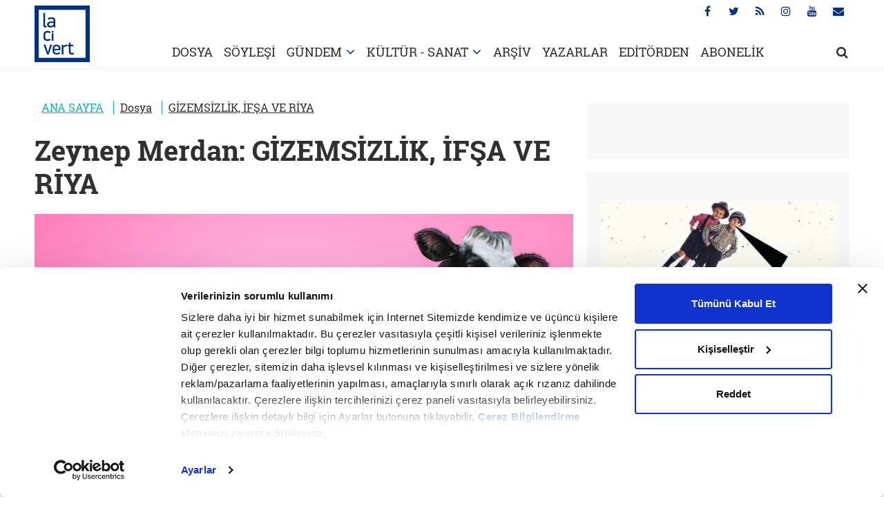

--- FILE ---
content_type: text/html; charset=utf-8
request_url: https://www.lacivertdergi.com/dosya/2024/07/04/gizemsizlik-ifsa-ve-riya
body_size: 15777
content:
<!DOCTYPE html>
<html lang="tr">
<head>
    <meta charset="utf-8">
    <meta name="viewport" content="width=device-width, initial-scale=1.0, maximum-scale=1.0, user-scalable=0" />
    <link rel="dns-prefetch" href="//ia.tmgrup.com.tr">
    <link rel="dns-prefetch" href="//i.tmgrup.com.tr">
    
<title>GİZEMSİZLİK, İFŞA VE RİYA - Lacivert</title> 
 <meta name="Description" content="Bu çağın büyüsüzlüğünün en büyük nedeni gizemsizlik. Ve tesiri yok eden bir teşhircilik. Artık kimselerin gizemi yok. Sırrı yok. İçi yok. Özeli yok. Keşfi..." /> 
 <link rel="amphtml" href="https://www.lacivertdergi.com/dosya/2024/07/04/gizemsizlik-ifsa-ve-riya/amp" /> 
 <meta name="twitter:card" content="summary_large_image" /> 
 <meta name="twitter:site" value="@lacivertdergi" /> 
 <meta name="twitter:image" content="https://ia.tmgrup.com.tr/bb15b0/580/453/0/561/1520/1748?u=https://i.tmgrup.com.tr/lacivertdergi/2024/07/04/gizemsizlik-ifsa-ve-riya-1720078906351.jpg" /> 
<meta name="twitter:description" content="Bu çağın büyüsüzlüğünün en büyük nedeni gizemsizlik. Ve tesiri yok eden bir teşhircilik. Artık kimselerin gizemi yok. Sırrı yok. İçi yok. Özeli yok. Keşfi yok. Keşfedilesi bir yanı yok çünkü herkesin, her şeyi, hepsi zaten dışarıda, dışında." /> 
 <meta name="twitter:title" content="GİZEMSİZLİK, İFŞA VE RİYA" /> 
 <meta name="twitter:url" value="https://www.lacivertdergi.com/dosya/2024/07/04/gizemsizlik-ifsa-ve-riya" /> 
 <meta property="og:title" content="GİZEMSİZLİK, İFŞA VE RİYA" /> 
 <meta property="og:type" content="article" /> 
 <meta property="og:site_name" content="lacivert" /> 
 <meta property="og:description" content="Bu çağın büyüsüzlüğünün en büyük nedeni gizemsizlik. Ve tesiri yok eden bir teşhircilik. Artık kimselerin gizemi yok. Sırrı yok. İçi yok. Özeli yok. Keşfi yok. Keşfedilesi bir yanı yok çünkü herkesin, her şeyi, hepsi zaten dışarıda, dışında." /> 
 <meta property="og:image" content="https://ia.tmgrup.com.tr/bb15b0/580/453/0/561/1520/1748?u=https://i.tmgrup.com.tr/lacivertdergi/2024/07/04/gizemsizlik-ifsa-ve-riya-1720078906351.jpg" /> 
 <meta property="og:image:height" content="453" /> 
 <meta property="og:image:width" content="580" /> 
 <meta property="og:url" content="https://www.lacivertdergi.com/dosya/2024/07/04/gizemsizlik-ifsa-ve-riya" /> 
 <link rel="canonical" href="https://www.lacivertdergi.com/dosya/2024/07/04/gizemsizlik-ifsa-ve-riya" /> 
 <meta property="fb:pages" content="278556728973529" /> 

    <link rel="stylesheet" type="text/css" href="https://i.tmgrup.com.tr/lacivertdergi/site/v1/c/main.css?v=18393" />
    <script type="text/javascript" src="https://i.tmgrup.com.tr/lacivertdergi/site/v1/j/jquery-3.1.1.min.js?v=18393"></script>
    <script type="text/javascript" src="https://i.tmgrup.com.tr/lacivertdergi/site/v1/j/jquery.cookie.js?v=18393"></script>
    <script type="text/javascript" src="https://i.tmgrup.com.tr/lacivertdergi/site/v1/j/jquery-ui.min.js?v=18393"></script>
    <script type="text/javascript" src="https://i.tmgrup.com.tr/lacivertdergi/site/v1/j/main.js?v=18393"></script>
<link rel="SHORTCUT ICON" href="https://i.tmgrup.com.tr/lacivertdergi/site/v1/i/favicon.ico?v=18393" type="image/x-icon" />


<!-- HEAD DAC HEAD JS -->

<!-- HEAD DAC HEAD JS -->

<script type="text/javascript" src="https://i.tmgrup.com.tr/tmd-consent/j/tmdconsent-v2.2.js"></script>
    
    


        <script type="application/ld+json">
            {
            "@context":"https://schema.org",
            "@type":"NewsArticle",
            "inLanguage":"tr-TR",
            "genre":"news",
            "articleSection":"Dosya",
            "headline":"GİZEMSİZLİK, İFŞA VE RİYA",
            "alternativeHeadline":"GİZEMSİZLİK, İFŞA VE RİYA",
            "dateCreated":"2024-07-04T10:44:33+03:00",
            "datePublished":"2024-07-04T10:44:33+03:00",
            "dateModified":"2024-07-04T10:44:33+03:00",
            "image":{"@type":"ImageObject","url":	"https://ia.tmgrup.com.tr/bb15b0/580/453/0/561/1520/1748?u=https://i.tmgrup.com.tr/lacivertdergi/2024/07/04/gizemsizlik-ifsa-ve-riya-1720078906351.jpg","width":"580","height":"453"},
            "description":"Bu çağın büyüsüzlüğünün en büyük nedeni gizemsizlik. Ve tesiri yok eden bir teşhircilik. Artık kimselerin gizemi yok. Sırrı yok. İçi yok. Özeli yok. Keşfi yok. Keşfedilesi bir yanı yok çünkü herkesin, her şeyi, hepsi zaten dışarıda, dışında.",
            "articleBody":"'Bir kadın, gücünü ve cazibesini teşhirinden ziyade gizeminden alır' diyor E. M. Forster. Yalnızca kadınlar için değil. Gizem, en estetik kudret. Gizemsizlik... Bu çağın büyüsüzlüğünün en büyük nedeni gizemsizlik. Ve tesiri yok eden bir teşhircilik. Artık kimselerin gizemi yok. Sırrı yok. İçi yok. Özeli yok. Keşfi yok. Keşfedilesi bir yanı yok çünkü dilinde, zikrinde, fikrinde, giyiminde, hâlinde, vitrininde, sosyal medyasında... Herkesin, her şeyi, hepsi zaten dışarıda, dışında. Maalesef birçok insanın dünyası bu: Gözüne kestirdiği bir şey ve onu elde etme hırsı. İlişki taktikleri, manifestler, büyüler(!), fallar, tarotlar, ilişki ve makyaj videoları, moda, evlilik hevesi... Erkeklerin para, güç, cinsellik, futbol dünyası gibi çoğu kadının dünyası da bu. Bu istemek şiddetinde öylesine obsesif bir arzu ve hırsla doluyor ki insanlar; yaşama dair varoluşsal kaygıları lüks kalıyor. 'Değer' ve 'ilgi' öyle başka şeyler ki. Doğru soru şu: İlgi gördüğüm yerde gerçekten değer de görüyor muyum? Birindeki gerçek değerini görmek isteyen; o kişinin hayatının neresinde durduğuna baksın. Sosyal medya ve parlak fenomenlerinin çuvalladığı yer tam da burası: İlgiyi, değerin bir ölçü birimi zannediyorlar. Popülerlikle, ilgiyle, like'larla, etkileşimle değerli olacaklarını zannediyorlar. O yüzden ilgi görmesine rağmen içindeki değersizlik duygusu gitmiyor birçok insanın. Daha da ihtişamlı ve trajik hale geliyor hatta. İlginin, değerlilik göstergesi sanılması... Sükseli bir yanılgı. İlgi insanların sıfatlarına, hakiki değer birinin varlığına yöneliktir. Her insanın bir 'varlık ışıltısı' vardır çünkü. Ontolojik statüsünü, ruhsal, zihinsel, kalbî gücünü ifşa eden. Güzellik, yakışıklılık, çekicilik, şıklık, jest, mimik, beden dili, koku etkisi gibi bir şey değil. Aura üstü bir şey. Görünen, hissedilen, algılanan değil; sezilen bir şey. Gizemsizlik büyü bozan bir etki yapıyor yaşadığımız dünyada. Sır, güzellik, efsunlu olanın cezbesi dağılıyor. Oysa sırların da estetiği vardır. Onu güzellikle saklamanın, muhafaza etmenin özeni vardır. Sezai Karakoç'un ölümünden sonra Muazzez Akkaya'nın gün yüzüne çıkması, sürekli Sezai Karakoç'la ilgili yaptığı açıklamalarla gündeme gelmesi çoklarının antipatisini uyandırdı. Muazzez Akkaya, 'Mona Roza' değil. İstese de olamaz. Olamayacak. Mona Roza, Sezai Karakoç'un ideal maşuk imgesiydi. Muazzez Akkaya'nın varlığı böylesi bir imgeyi taşıyacak kudrette, asalette ve vasıflarda mıydı peki? Öylesine bir ilham perisi olmaktan öteye gidemedi bu yüzden. Sezai Karakoç, aşk ahlakı, aşk estetiği ve aşk raconunu en iyi bilendi. Sezai Karakoç bu yüzyılın asaleti, sahiciliği, adanışı, yaşayışı, vasat bir imgeye dahi aşkın sadakati ve bütün vasıflarıyla en erişilmez âşığıydı. Ve bu dünyada, bu yüzyılda hiç kimse, onun âşıklık istidadının binde birine dahi erişemeyecek. Onun aşkı bu dünyada muhatap bulabilecek bir aşk değildi. O yüzden ait olduğu yerde, erişilmez bir sonsuzlukta ve ancak kendi ruhuna denk hakiki bir muhatabıyla bir olacak. İfşa ve gönüllü ifşa Bir türüyle, birazcık güç verin insanlara ve onların gerçek şahsiyetlerini seyredin. İnsanın güçle kurduğu ilişki onun gerçek ahlakını anında ifşa ediyor. Katlanılabilmesi en güç şey de bu; bir şekilde güçlü olan insanların ahlâksız, şahsiyetsiz ve kötü olması. Güç, insanın en ilkel, egoist, çıkarcı, hesapçı yanını ifşa ediyor. Sanat ise en derinlikli, zarif, 'übermensch' yanını. Güç ve sanat arasında insanın her veçhesi var. Birinde en karanlık diğerinde en aydınlık. Gücün sanatında insanın nüvesi var resmen. İfşa kadar bir de insanın kendi kendini gönüllü ifşası var. Özelliklede bu teşhir zamanlarında. Kendini gerçekleştirmenin sayısız entelektüel, bilimsel, sanatsal imkânı varken; özellikle kadınların varoluş biçimleri neden yalnızca giyinme, çıplak olma, cinsel özgürlüğüne indirgeniyor? Kimin işine geliyor bu? Elbette kadınlar istediğini giyer, istediği gibi var olur ama kadın bedeninin sömürülmesi konusu yüzyıllardır tartışılan bir mesele. Bunun bu yüzyılda gönüllü bir ifşa şeklinde olması meseleyi daha trajik ve manipülatif bir hale getiriyor. Kadının varlık amacı, anlamı, imgesi kendini ve bedenini göstermekten ibaret değil çünkü. Neyi takip ediyorsan onun peşindesin 'Neye talipsen osun' demişti Mevlâna. Asaleti, ruhun peşinde koştuğu şeyler kadar ifşa eden bir şey yok çünkü. Bilinç dışının, beden dilinin, Freud sürçmelerinin en sahici yanımızı ifşa ettiği gibi... Bir yaşam, bir insan tercihi... His, fikir, duyuş, tavır biçimi. Düşünme, konuşma, yazma stili. Müzik, eğlence, yemek, moda zevki. Her seçişle kendimizden bir parçayı ifşa ediyoruz. İnsan her an kendini ifşa ediyor. Ve seçemediklerimiz, seçmek zorunda kaldıklarımızla bile. İnsan seçtiği şeydir. İnsanı seçimleri ifşa eder. Seçemeyişi ve seçmek zorunda kaldığı şeyler bile. Bu yüzden doğuştan verili kimliği değil, seçilmiş kimliği belirler insanın gerçekten kim olduğunu. İnsanın özünü seçimleri ifşa eder. Bir de tasarlanmış kimlikler var. İnşa edilmiş, seçilmiş kimlikler gibi değil. Tıpkı bir marka gibi dizayn edilmiş, çalışılmış, satın alınmış kimlikler var. 'Fake', satın alınmış itibarlar... İtibar bile satın alınabilir mi? Şaka gibi, mitomanik hayatlar... Öyle olmadığı halde 'Ben önemli biriyim, bakın ben popüler, sevilen biriyim' diye görünmek için para vermek. Bir yalanın içinde kendini muteber hissetmek. İtibarlı görünmenin ve var olmanın en ucuz yolu. Bir insanı seçme şansı bulamadığı şeylerle (doğuştan gelen özellikler, fiziksel görünüm, genetik, ırk, aile, memleket, sosyo-ekonomik statü vs.) rencide etme teşebbüsü en kötü bayağılıklardan biri bu yüzden. İnsanı seçimleri kadar ifşa eden güçlü bir dinamik daha var artık: Sosyal medya hesapları. Sosyal medya profillerinden kişilik yapısı, iş ve aile yaşamı, duygusal ve psikolojik ve zihinsel durumu ve rutinine dair sayısız doneye erişilebilir. Sosyal medyada herkese gösterilenlerden ziyade arama motorundaki çarçabuk silinmiş izler, stalklananlar ve gizli beğeniler kısmı en sahici eğilimlerini ifşa ediyor insanın. İnsanın kara kutusu orada. Tüm bu karmaşada bir de hakiki değerin neliği ve ölçülebilirliği sorun olarak ortada duruyor. İnsanların birine verdiği hakiki değer ihtişamlı sözlerden, pahalı hediyelerden değil; hayatlarında layık gördükleri yerden ifşa oluyor çünkü. Bir süs olarak riya İnsanın yalnız kaldığı anlardaki gözetleyicisi gerçek benliğine dair çok şey ifşa ediyor. Gözetleyicimiz kim? Yaratıcı mı? İçimizdeki seçkinlerin üstenci gözleri mi? Süper egomuz mu? İdeal benimiz mi? Karşı cins mi? Bize hayran bir tribün mü? Yoksa hayalî bir sahne mi? Bilinmez ama her şeyin daha iyi, daha güzel, daha güçlü; hep dahasının gösterildiği bir zamanda öfkeli, aciz, şaşkın, mahcup ve mağlup hâliyle kendini daha gerçek hissediyor insan. Sahtelik acayip faydalı bir şey... Sahtelikler sayesinde sahicinin katmanlarını keşfediyor insan. Sahte, noksanlığıyla tarif eder sahiciyi. Sahicinin vasıflarını, sahteliğin ucuz numaralarına borçluyuz. Sahte benlikler, sahte kimlikler de var. Bazıları tasarlanmış, sahte bir kimlik içinde yaşar. Bakış, ses tonu, mimikler, isim, hepsi özenle dizayn ederek. Riyakârlık; ustalıkla, zarafetle saklansa da bir an, bir söz, bir minik, bir jestle ele verirler kendilerini. Riya kendini ifşa eder hep. Hiç şaşmaz. Kendi eliyle, diliyle yalanlar kendisini. Gerçeğin, riyaya verdiği alaycı bir cezadır bu. Riyanın gizli arzularla doğrudan bir bağlantısı var. Ahlâkçı, arzudan korkandır. Çoğu ahlâkçılığın ardında arzunun ifşa olma korkusu yatar. Ahlâklı ve ahlâkçının farkı da buradadır: Ahlâklı arzusunu tanıyan; ahlâkçı ise arzusunu bastırandır. Bu yüzden en önce kendine sonra da başkalarına zulmeder. Tam bu bağlamda; ataerkil, baskıcı, mutaassıp ve daha kötüsü riyakâr olanlarda 'kendi nefislerine bahşettikleri özgürlüğü başkalarına yasaklama yobazlığı' çok yaygın. Reel hayatında öz benliğini yansıtamayan bu insanlar; sosyal medyada ikincil bir persona inşa ediyor. Sosyal medya kendine has karakteristiği ile bu ikiyüzlülükleri ayyuka çıkaran, sayısız örnekle tescilleyen bir mekanizma durumunda. Riya bahsinin bir kahreden, ölümcül sonuçları var. Reyhane Cebbari gibi idam edilenler... Kadınlar birilerinin hazlarını tatmin etmek için var olmadı. Kadınların var oluş amaçları, hepsinden önemlisi özgür iradeleri var. Özgür iradesi olan varlıklar; zorla, baskıyla, korkuyla, idamla mı dize getirilecek? 'Tanrı'nın sorduğu soruları insanlara sormayın' demişti sırrı bilenlerden birisi. Tanrı'nın sorduğu soruları insanlara soran, o sorularla insanları yargılayan herkes zalim. Kendi nefsine tanıdığı ayrıcalığı, şefkati, müsamahayı başkasına tanımayan herkes bir yönüyle zalim. Gizli saklı her şeyi yaşayıp, günahı ortaya çıkanları asıp, kesip, yargılayan herkes zalim. Kendi nefsine bahşettiği özgür deneyim alanını 'toplumca onanmış bir maskeyle' başkalarına yasaklayan, başkalarını cezalandıran herkes zalim. Din ya da gelenek kisvesi altında kadınlara, masumlara, fakirlere, zayıflara hakikatler dayatan; şahsiyet, ahlâk, duruş ve etik olarak zayıf ve riyakâr olan herkes zalim. Çünkü kendi nefsine mahcubiyeti arttıkça başkasının nefsine zalimliği azalırdı insanın. Aksi varsa; zulüm var. O yüzden masumların ahı zalimlerin hep yakasında, ensesinde ve nefesinde olacak. Ve bir yönüyle zulmedenlerin, zalimlerin ruhu, kalbi, sinesi, zihni asla teskin ve huzurlu olmuyor. Olamaz. Olamayacak.",
            "keywords":"",
           "wordCount":"1261",
           "mainEntityOfPage":{"@type":"WebPage","@id":"https://www.lacivertdergi.com/dosya/2024/07/04/gizemsizlik-ifsa-ve-riya"},
            "isFamilyFriendly":"True",
            "typicalAgeRange":"7-",
                  "author":{"@type":"Person", "url":"https://www.lacivertdergi.com/zeynep-merdan/haberleri", "name":"Zeynep Merdan"},
            "publishingPrinciples":"https://www.lacivertdergi.com/gizlilik-bildirimi",
            "publisher":{"@type":"Organization","name":"www.lacivertdergi.com","logo":{"@type":"ImageObject","url":"","width":"200","height":"60"}}
            }
        </script>
<script type="application/ld+json">
    {
    "@context":"https://schema.org"
    ,"@type":"Organization"
    ,"image":{"@type":"ImageObject","url":	"","width":"200","height":"60"}
    ,"url":"https://www.lacivertdergi.com"
    ,"sameAs":[""
    ,""]
    ,"name":"Lacivert Dergi"
    ,"address":
    {"@type":"PostalAddress"
    ,"addressLocality":""
    ,"addressCountry":"TR"
    ,"postalCode":""
    ,"streetAddress":""}
    ,"telephone":""
    ,"email":""
    ,"logo":""
    }
</script>




    <link rel="stylesheet" type="text/css" href="https://i.tmgrup.com.tr/lacivertdergi/site/v1/c/detail.css?v=18393" />
    <link rel="stylesheet" type="text/css" href="https://i.tmgrup.com.tr/lacivertdergi/site/v1/c/jquery-ui.css?v=18393" />

    


<script type="text/javascript">
var GlobalVariables = {
    Section: "dosya",
    PageType: "HaberDetay",
    HasMobile: false,
    ImageServer: "https://i.tmgrup.com.tr/lacivertdergi/site/v1",
    DateForUrl: "/2024/07/04",
    LazyLoadImage: "[data-uri]"
};
</script>

    


    <script type="text/javascript">
        if (typeof GlobalVariables === 'undefined')
            GlobalVariables = {};

            
                GlobalVariables.CustomDimensions = {
  "dimension1": "Dosya",
  "dimension2": "23b75e39-a682-4b43-8fb6-f962493390b8",
  "dimension3": "04.07.2024",
  "dimension4": "GİZEMSİZLİK, İFŞA VE RİYA",
  "dimension5": "HaberDetay",
  "dimension6": "5e8eae04-1ac2-42e7-8820-7dd16c505996",
  "dimension7": "0",
  "dimension8": "c7209329-25ad-48ab-85ed-c8e67e898e3b"
};
            

        if (typeof GlobalVariables.CustomDimensions === 'undefined')
            GlobalVariables.CustomDimensions = {};

        var _gaParams = {};
        _gaParams.hitType = "pageView";
        _gaParams.location = document.location.href;
        _gaParams.page = document.location.pathname + document.location.search;

        Object.keys(GlobalVariables.CustomDimensions).forEach(function (key) {
            _gaParams[key] = GlobalVariables.CustomDimensions[key];
        });

        try {
            if (typeof tmdCheckConsent === "undefined" || tmdCheckConsent('statistics')) {
                (function (i, s, o, g, r, a, m) {
                    i['GoogleAnalyticsObject'] = r; i[r] = i[r] || function () {
                        (i[r].q = i[r].q || []).push(arguments)
                    }, i[r].l = 1 * new Date(); a = s.createElement(o),
                        m = s.getElementsByTagName(o)[0]; a.async = 1; a.src = g; m.parentNode.insertBefore(a, m)
                })(window, document, 'script', '//www.google-analytics.com/analytics.js', 'ga');

                ga('create', 'UA-1193490-21', 'auto');
                ga('send', _gaParams);
            }
        }
        catch (e)
        {
            console.error(e);
        }
    </script>

    
    <script async src="https://www.googletagmanager.com/gtag/js?id=G-9NZ9C2K8E5"></script>
    <script>
        if (typeof GlobalVariables === 'undefined')
        GlobalVariables = {};

            
                GlobalVariables.CustomDimensions = {
  "dimension1": "Dosya",
  "dimension2": "23b75e39-a682-4b43-8fb6-f962493390b8",
  "dimension3": "04.07.2024",
  "dimension4": "GİZEMSİZLİK, İFŞA VE RİYA",
  "dimension5": "HaberDetay",
  "dimension6": "5e8eae04-1ac2-42e7-8820-7dd16c505996",
  "dimension7": "0",
  "dimension8": "c7209329-25ad-48ab-85ed-c8e67e898e3b"
};
            

        if (typeof GlobalVariables.CustomDimensions === 'undefined')
            GlobalVariables.CustomDimensions = {};

        window.dataLayer = window.dataLayer || [];
        function gtag() { dataLayer.push(arguments); }
        gtag('js', new Date());
        gtag('config', 'G-9NZ9C2K8E5', {
            'send_page_view': false
        });

        var _ga4TitleFilter = "";
        var _ga4DocumentTitle = "";

               _ga4DocumentTitle = document.title; 
        sendPageViewGA4(JSON.stringify(GlobalVariables.CustomDimensions) === JSON.stringify({}) ? null : GlobalVariables.CustomDimensions);      
        function sendPageViewGA4(customDimensions, url) {
            try {
                const pageViewData = {
                    'page_title': _ga4DocumentTitle,
                    'page_path': url || document.location.pathname + document.location.search,
                    'send_to': 'G-9NZ9C2K8E5'
                };

                if (customDimensions) {
                    for (let i = 1; i <= Object.keys(customDimensions).length; i++) {
                        pageViewData['cd' + i] = customDimensions['dimension' + i] || customDimensions['cd' + i] || '';
                    }
                }
                gtag('event', 'page_view', pageViewData);
            } catch (e) {
                console.error(e);
            }
        }
        function sendActionGA4(eventCategory, eventAction, eventLabel, value, cdList) {
            try {
                const actionData = {
                    'page_title': _ga4DocumentTitle,
                    'page_path': document.location.pathname + document.location.search,
                    'send_to': 'G-9NZ9C2K8E5',
                    'event_category': eventCategory,
                    'event_label': eventLabel
                };
                if (value !== undefined && value !== null) {
                    actionData['value'] = value;
                }
                if (cdList) {
                    for (let i = 1; i <= Object.keys(cdList).length; i++) {
                        actionData['cd' + i] = cdList[i] || '';
                    }
                }
                gtag('event', eventAction, actionData);
            } catch (e) {
                console.error(e);
            }
        }
    </script>

    
                    <script type="text/javascript">
                        <!--//--><![CDATA[//><!--
                         if(typeof tmdCheckConsent === 'undefined' || tmdCheckConsent('statistics')){ 
                        var gemiusIds = { Web: 'zUdF1KeP2Zyv33_d4mYMLmaz7AmZf1ALjAY6Ub2WbBz.U7', Mobile: 'zUdF1KeP2Zyv33_d4mYMLmaz7AmZf1ALjAY6Ub2WbBz.U7' };
                        var pp_gemius_identifier = (deviceInfo.isMobile ? gemiusIds.Mobile : gemiusIds.Web);
                        var gemius_disable_back_cache_hits = true;
                        // lines below shouldn't be edited
                        function gemius_pending(i) { window[i] = window[i] || function() {var x = window[i+'_pdata'] = window[i+'_pdata'] || []; x[x.length]=arguments;};};
                        gemius_pending('gemius_hit'); gemius_pending('gemius_event'); gemius_pending('pp_gemius_hit'); gemius_pending('pp_gemius_event');
                        (function(d,t) {try {var gt=d.createElement(t),s=d.getElementsByTagName(t)[0],l='http'+((location.protocol=='https:')?'s':''); gt.setAttribute('async','async');
                        gt.src=l+'://tr.hit.gemius.pl/xgemius.js'; s.parentNode.insertBefore(gt,s);} catch (e) {}})(document,'script'); } 
                        //--><!]]>
                    </script>
</head>
<body class="main">
    <div class="opacity-bg"></div>
    <header class="advertControlArea">
    <div class="container">
        <div class="row">
            <div class="col-sm-12">
                <h1 class="main-logo"><a href="/"><img src="https://i.tmgrup.com.tr/lacivertdergi/site/v1/i/lacivert-logo.jpg?v=18393" alt="Lacivert Dergi"></a></h1>
                <ul class="social-menu">
                    <li><a href="https://www.facebook.com/lacivertdergi" target="_blank"><i class="fa fa-facebook" aria-hidden="true"></i></a></li>
                    <li><a href="https://twitter.com/lacivert_dergi"  target="_blank"><i class="fa fa-twitter" aria-hidden="true"></i></a></li>
                    <li><a href="/rss-bilgi"  target="_blank"><i class="fa fa-rss" aria-hidden="true"></i></a></li>
                    <li><a href="https://www.instagram.com/lacivertdergi/"  target="_blank"><i class="fa fa-instagram" aria-hidden="true"></i></a></li>
                    <li><a href="https://www.youtube.com/channel/UCbsWUwZc8hM_WK3JIZE7gxQ"  target="_blank"><i class="fa fa-youtube" aria-hidden="true"></i></a></li>
                    <li title="Abone Ol"><a href="https://www.turkuvazabone.com/lacivert-dergisi.html"><i class="fa fa-envelope" aria-hidden="true"></i></a></li>
                </ul>
                <ul class="main-menu">

                    <li><a href="/dosya">DOSYA</a></li>

                    <li><a href="/soylesi">SÖYLEŞİ</a></li>

                    <li class="drop-arrow">
                        <a href="/gundem">GÜNDEM</a>
                        <div class="dropdown">
                            <div class="dropdown-content">
                                <a href="/gundem/turkiye">TÜRKİYE</a>
                                <a href="/gundem/dunya">DÜNYA HABER -PORTRE</a>
                                <a href="/gundem/makaleler">MAKALE</a>
                            </div>
                        </div>
                    </li>


                    <li class="drop-arrow">
                        <a href="/kultur">KÜLTÜR - SANAT</a>
                        <div class="dropdown">
                            <div class="dropdown-content">
                                <a href="/kultur/asabi-astrolog">ASABİ ASTROLOG</a>
                                <a href="/kultur/kitap">KİTAP</a>
                                <a href="/kultur/sinema">SİNEMA</a>
                            </div>
                        </div>
                    </li>
                    <li><a href="/arsiv">ARŞİV</a></li>
                    <li><a href="/yazarlar">YAZARLAR</a></li>

                        <li><a href="/editorden">EDİTÖRDEN</a></li>

                    <li><a href="https://www.turkuvazabone.com/" target="_blank">ABONELİK</a></li>
                    <li class="search">
                        <a href="javascript:;" onclick="setTimeout(function () { document.getElementById('txtHeaderSearch').focus(); },500)"><i class="fa fa-search" aria-hidden="true"></i></a>
                        <div class="search-content">
                            <div class="container">
                                <div class="row">
                                    <div class="col-sm-1"></div>
                                    <div class="col-sm-11">
                                        <div class="search-open">
                                            <input type="text" placeholder="Lacivert’te ara..." id="txtHeaderSearch" onkeydown="if(event.keyCode==13) HeaderQuickSearch();">
                                            <a href="javascript:;"><i class="fa fa-times" aria-hidden="true"></i></a>
                                        </div>
                                    </div>
                                </div>
                            </div>
                        </div>
                    </li>
                </ul>
                <a href="javascript:;" class="mobile-menu">
                    <i class="fa fa-bars" aria-hidden="true"></i>
                    <i class="fa fa-times" aria-hidden="true"></i>
                </a>
            </div>

        </div>
    </div>
</header>

    <div class="billBoardFrame">
        
    </div>

    
        <div class="container" id="infiniteContainer">
                <input id="hdNameForUrl" type="hidden" value="dosya" />
                <input type="hidden" name="CategoryId" value="f3779a4a-3299-4de3-b7f2-a28063457e8e" />



<div class="row detail" id="infiniteNews" data-index="1">
    <div class="col-md-8">
        <input type="hidden" name="CategoryId" value="f3779a4a-3299-4de3-b7f2-a28063457e8e" />
        <input type="hidden" name="ArticleTitle" value="GİZEMSİZLİK, İFŞA VE RİYA" />
        <input type="hidden" name="ArticleId" value="23b75e39-a682-4b43-8fb6-f962493390b8" />
        <input type="hidden" name="CategoryId" value="f3779a4a-3299-4de3-b7f2-a28063457e8e" />
        <input type="hidden" name="Url" value="/dosya/2024/07/04/gizemsizlik-ifsa-ve-riya" />
        <input type="hidden" name="Section" value="dosya" />
        <div class="detail-left" id="divDetailNews" data-index="1" data-article-id="23b75e39-a682-4b43-8fb6-f962493390b8">
            





    <script type="application/ld+json">
        {
        "@context": "https://schema.org",
        "@type": "BreadcrumbList",
        "itemListElement": [
            
                {
                "@type": "ListItem",
                "position": 1,
                "name": "ANA SAYFA",
                "item": "https://www.lacivertdergi.com/"
                }
            
                ,
            
                {
                "@type": "ListItem",
                "position": 2,
                "name": "Dosya",
                "item": "https://www.lacivertdergi.com/dosya"
                }
            
                ,
            
                {
                "@type": "ListItem",
                "position": 3,
                "name": "GİZEMSİZLİK, İFŞA VE RİYA",
                "item": "https://www.lacivertdergi.com/dosya/2024/07/04/gizemsizlik-ifsa-ve-riya"
                }
            
        ]
        }
    </script>
        <div class="breadcrumb ">
                            <span ><a href="https://www.lacivertdergi.com/" target="_self">ANA SAYFA</a></span>
                            <span ><a href="https://www.lacivertdergi.com/dosya" target="_self">Dosya</a></span>
                            <span ><a href="https://www.lacivertdergi.com/dosya/2024/07/04/gizemsizlik-ifsa-ve-riya" target="_self">GİZEMSİZLİK, İFŞA VE RİYA</a></span>
        </div>






            <h1 style="font-weight:700;">
            Zeynep Merdan: 
            GİZEMSİZLİK, İFŞA VE RİYA  
            </h1>
            <div class="detail-image">
                        <picture>
                                <source srcset="https://ia.tmgrup.com.tr/44ad1d/780/451/0/516/1520/1396?u=https://i.tmgrup.com.tr/lacivertdergi/2024/07/04/gizemsizlik-ifsa-ve-riya-1720078906351.jpg" media="(min-width: 480px)">
                                                            <img class="lazyload" src="https://i.tmgrup.com.tr/i/i.gif" data-src="https://ia.tmgrup.com.tr/6a7e84/394/228/0/491/1520/1372?u=https://i.tmgrup.com.tr/lacivertdergi/2024/07/04/gizemsizlik-ifsa-ve-riya-1720078906351.jpg" alt="GİZEMSİZLİK, İFŞA VE RİYA">
                        </picture>

            </div>
            <div class="detail-news-date">
                <span>Giriş Tarihi: 4.07.2024 <i class="fa fa-clock-o fa-fw" aria-hidden="true"></i>  10:43</span>
                <span>Son Güncelleme: 4.07.2024 <i class="fa fa-clock-o fa-fw" aria-hidden="true"></i> 10:44</span>
            </div>
            <div class="detail-text-info">

                            <a href="/yazarlar/zeynep-merdan/arsiv">
                                Zeynep Merdan
                            </a>
                
                
                
            </div>
            <div class="detail-text">
                



<div class="detai-social">
    <ul class="social-media">
        <li class="facebook">
            <a href="javascript:void(0);"
               data-type="facebook"
               data-url="/dosya/2024/07/04/gizemsizlik-ifsa-ve-riya"
               data-title="GİZEMSİZLİK, İFŞA VE RİYA"
               data-image="https://ia.tmgrup.com.tr/44ad1d/780/451/0/516/1520/1396?u=https://i.tmgrup.com.tr/lacivertdergi/2024/07/04/gizemsizlik-ifsa-ve-riya-1720078906351.jpg"
               onclick="SocialMediaShare(this)">
                <i class="fa fa-facebook" aria-hidden="true"></i>
            </a>
        </li>
        <li class="twitter">
            <a href="javascript:void(0);"
               data-type="twitter"
               data-url="/dosya/2024/07/04/gizemsizlik-ifsa-ve-riya"
               data-title="GİZEMSİZLİK, İFŞA VE RİYA"
               data-image="https://ia.tmgrup.com.tr/44ad1d/780/451/0/516/1520/1396?u=https://i.tmgrup.com.tr/lacivertdergi/2024/07/04/gizemsizlik-ifsa-ve-riya-1720078906351.jpg"
               onclick="SocialMediaShare(this)">
                <i class="fa fa-twitter" aria-hidden="true"></i>
            </a>
        </li>
       <li class="instagram">
            <a href="javascript:void(0);"
               data-url="/dosya/2024/07/04/gizemsizlik-ifsa-ve-riya"
               data-type="instagram"
               data-title="GİZEMSİZLİK, İFŞA VE RİYA"
               data-image="https://ia.tmgrup.com.tr/44ad1d/780/451/0/516/1520/1396?u=https://i.tmgrup.com.tr/lacivertdergi/2024/07/04/gizemsizlik-ifsa-ve-riya-1720078906351.jpg"
               onclick="SocialMediaShare(this)">
                <i class="fa fa-instagram" aria-hidden="true"></i>
            </a>
        </li>
        <li class="envelope">
            <a onclick="onForwardPopupClick(event)" href="javascript:;" class="mail" title="Arkadaşına Gönder">
                <i class="fa fa-envelope" aria-hidden="true"></i>
            </a>
        </li>
    </ul>
</div>







                
                <span class="detail-spot">
                    Bu çağın büyüsüzlüğünün en büyük nedeni gizemsizlik. Ve tesiri yok eden bir teşhircilik. Artık kimselerin gizemi yok. Sırrı yok. İçi yok. Özeli yok. Keşfi yok. Keşfedilesi bir yanı yok çünkü herkesin, her şeyi, hepsi zaten dışarıda, dışında.
                </span>

                <p>"Bir kadın, gücünü ve cazibesini teşhirinden ziyade gizeminden alır" diyor E. M. Forster. Yalnızca kadınlar için değil. Gizem, en estetik kudret. Gizemsizlik... Bu çağın büyüsüzlüğünün en büyük nedeni gizemsizlik. Ve tesiri yok eden bir teşhircilik. Artık kimselerin gizemi yok. Sırrı yok. İçi yok. Özeli yok. Keşfi yok. Keşfedilesi bir yanı yok çünkü dilinde, zikrinde, fikrinde, giyiminde, hâlinde, vitrininde, sosyal medyasında... Herkesin, her<br>
şeyi, hepsi zaten dışarıda, dışında. Maalesef birçok insanın dünyası bu: Gözüne kestirdiği bir şey ve onu elde etme hırsı. İlişki taktikleri, manifestler, büyüler(!), fallar, tarotlar, ilişki ve makyaj videoları, moda, evlilik hevesi... Erkeklerin para, güç, cinsellik, futbol dünyası gibi çoğu kadının dünyası da bu. Bu istemek şiddetinde öylesine obsesif bir arzu ve hırsla doluyor ki insanlar; yaşama dair varoluşsal kaygıları lüks kalıyor.</p>

<p>"Değer" ve "ilgi" öyle başka şeyler ki. Doğru soru şu: İlgi gördüğüm yerde gerçekten değer de görüyor muyum? Birindeki gerçek değerini görmek isteyen; o kişinin hayatının neresinde durduğuna baksın. Sosyal medya ve parlak fenomenlerinin çuvalladığı yer tam da burası: İlgiyi, değerin bir ölçü birimi zannediyorlar. Popülerlikle, ilgiyle, like'larla, etkileşimle değerli olacaklarını zannediyorlar. O yüzden ilgi görmesine rağmen içindeki değersizlik duygusu gitmiyor birçok insanın.</p>

<p>Daha da ihtişamlı ve trajik hale geliyor hatta. İlginin, değerlilik göstergesi sanılması... Sükseli bir yanılgı. İlgi insanların sıfatlarına, hakiki değer birinin varlığına yöneliktir. Her insanın bir "varlık ışıltısı" vardır çünkü. Ontolojik statüsünü, ruhsal, zihinsel, kalbî gücünü ifşa eden. Güzellik, yakışıklılık, çekicilik, şıklık, jest, mimik, beden dili, koku etkisi gibi bir şey değil. Aura üstü bir şey. Görünen, hissedilen, algılanan değil; sezilen bir şey.</p>

<p>Gizemsizlik büyü bozan bir etki yapıyor yaşadığımız dünyada. Sır, güzellik, efsunlu olanın cezbesi dağılıyor. Oysa sırların da estetiği vardır. Onu güzellikle saklamanın, muhafaza etmenin özeni vardır. Sezai Karakoç'un ölümünden sonra Muazzez Akkaya'nın gün yüzüne çıkması, sürekli Sezai Karakoç'la ilgili yaptığı açıklamalarla gündeme gelmesi çoklarının antipatisini uyandırdı. Muazzez Akkaya, "Mona Roza" değil. İstese de olamaz. Olamayacak. Mona Roza, Sezai Karakoç'un ideal maşuk imgesiydi. Muazzez Akkaya'nın varlığı böylesi bir imgeyi taşıyacak kudrette, asalette ve<br>
vasıflarda mıydı peki? Öylesine bir ilham perisi olmaktan öteye gidemedi bu yüzden.</p>

<p><br>
Sezai Karakoç, aşk ahlakı, aşk estetiği ve aşk raconunu en iyi bilendi. Sezai Karakoç bu yüzyılın asaleti, sahiciliği, adanışı, yaşayışı, vasat bir imgeye dahi aşkın sadakati ve bütün vasıflarıyla en erişilmez âşığıydı. Ve bu dünyada, bu yüzyılda hiç kimse, onun âşıklık istidadının binde birine<br>
dahi erişemeyecek. Onun aşkı bu dünyada muhatap bulabilecek bir aşk değildi. O yüzden ait olduğu yerde, erişilmez bir sonsuzlukta ve ancak kendi ruhuna denk hakiki bir muhatabıyla bir olacak.</p>

<p><strong>İfşa ve gönüllü ifşa</strong><br>
<br>
Bir türüyle, birazcık güç verin insanlara ve onların gerçek şahsiyetlerini seyredin. İnsanın güçle kurduğu ilişki onun gerçek ahlakını anında ifşa ediyor. Katlanılabilmesi en güç şey de bu; bir şekilde güçlü olan insanların ahlâksız, şahsiyetsiz ve kötü olması. Güç, insanın en ilkel, egoist, çıkarcı, hesapçı yanını ifşa ediyor. Sanat ise en derinlikli, zarif, "übermensch" yanını. Güç ve sanat arasında insanın her veçhesi var. Birinde en karanlık diğerinde en aydınlık. Gücün sanatında insanın nüvesi var resmen.</p>

<p>İfşa kadar bir de insanın kendi kendini gönüllü ifşası var. Özelliklede bu teşhir zamanlarında. Kendini gerçekleştirmenin sayısız entelektüel, bilimsel, sanatsal imkânı varken; özellikle kadınların varoluş biçimleri neden yalnızca giyinme, çıplak olma, cinsel özgürlüğüne indirgeniyor? Kimin işine geliyor bu? Elbette kadınlar istediğini giyer, istediği gibi var olur ama kadın bedeninin sömürülmesi konusu yüzyıllardır tartışılan bir mesele. Bunun bu<br>
yüzyılda gönüllü bir ifşa şeklinde olması meseleyi daha trajik ve manipülatif bir hale getiriyor. Kadının varlık amacı, anlamı, imgesi kendini ve bedenini göstermekten ibaret değil çünkü.</p>

<p><strong>Neyi takip ediyorsan onun peşindesin</strong><br>
<br>
"Neye talipsen osun" demişti Mevlâna. Asaleti, ruhun peşinde koştuğu şeyler kadar ifşa eden bir şey yok çünkü. Bilinç dışının, beden dilinin, Freud sürçmelerinin en sahici yanımızı ifşa ettiği gibi... Bir yaşam, bir insan tercihi... His, fikir, duyuş, tavır biçimi. Düşünme, konuşma, yazma stili. Müzik,<br>
eğlence, yemek, moda zevki. Her seçişle kendimizden bir parçayı ifşa ediyoruz. İnsan her an kendini ifşa ediyor. Ve seçemediklerimiz, seçmek zorunda kaldıklarımızla bile. İnsan seçtiği şeydir. İnsanı seçimleri ifşa eder. Seçemeyişi ve seçmek zorunda kaldığı şeyler bile.</p>

<p>Bu yüzden doğuştan verili kimliği değil, seçilmiş kimliği belirler insanın gerçekten kim olduğunu. İnsanın özünü seçimleri ifşa eder. Bir de tasarlanmış kimlikler var. İnşa edilmiş, seçilmiş kimlikler gibi değil. Tıpkı bir marka gibi dizayn edilmiş, çalışılmış, satın alınmış kimlikler var. "Fake", satın<br>
alınmış itibarlar... İtibar bile satın alınabilir mi? Şaka gibi, mitomanik hayatlar... Öyle olmadığı halde "Ben önemli biriyim, bakın ben popüler, sevilen biriyim" diye görünmek için para vermek. Bir yalanın içinde kendini muteber hissetmek. İtibarlı görünmenin ve var olmanın en ucuz yolu. Bir insanı seçme şansı bulamadığı şeylerle (doğuştan gelen özellikler, fiziksel görünüm, genetik, ırk, aile, memleket, sosyo-ekonomik statü vs.) rencide etme teşebbüsü en kötü bayağılıklardan biri bu yüzden.</p>

<p>İnsanı seçimleri kadar ifşa eden güçlü bir dinamik daha var artık: Sosyal medya hesapları. Sosyal medya profillerinden kişilik yapısı, iş ve aile yaşamı, duygusal ve psikolojik ve zihinsel durumu ve rutinine dair sayısız doneye erişilebilir. Sosyal medyada herkese gösterilenlerden ziyade arama motorundaki çarçabuk silinmiş izler, stalklananlar ve gizli beğeniler kısmı en sahici eğilimlerini ifşa ediyor insanın. İnsanın kara kutusu orada. Tüm bu karmaşada bir de hakiki değerin neliği ve ölçülebilirliği sorun olarak ortada duruyor. İnsanların birine verdiği hakiki değer ihtişamlı sözlerden, pahalı hediyelerden değil; hayatlarında layık gördükleri yerden ifşa oluyor çünkü.</p>

<p><strong>Bir süs olarak riya</strong></p>

<p>İnsanın yalnız kaldığı anlardaki gözetleyicisi gerçek benliğine dair çok şey ifşa ediyor. Gözetleyicimiz kim? Yaratıcı mı? İçimizdeki seçkinlerin üstenci gözleri mi? Süper egomuz mu? İdeal benimiz mi? Karşı cins mi? Bize hayran bir tribün mü? Yoksa hayalî bir sahne mi? Bilinmez ama her şeyin daha iyi, daha güzel, daha güçlü; hep dahasının gösterildiği bir zamanda öfkeli, aciz, şaşkın, mahcup ve mağlup hâliyle kendini daha gerçek hissediyor insan.</p>

<p>Sahtelik acayip faydalı bir şey... Sahtelikler sayesinde sahicinin katmanlarını keşfediyor insan. Sahte, noksanlığıyla tarif eder sahiciyi. Sahicinin vasıflarını, sahteliğin ucuz numaralarına borçluyuz. Sahte benlikler, sahte kimlikler de var. Bazıları tasarlanmış, sahte bir kimlik içinde yaşar. Bakış, ses tonu, mimikler, isim, hepsi özenle dizayn ederek. Riyakârlık; ustalıkla, zarafetle saklansa da bir an, bir söz, bir minik, bir jestle ele verirler kendilerini. Riya kendini ifşa eder hep. Hiç şaşmaz. Kendi eliyle, diliyle yalanlar kendisini. Gerçeğin, riyaya verdiği alaycı bir cezadır bu.</p>

<p>Riyanın gizli arzularla doğrudan bir bağlantısı var. Ahlâkçı, arzudan korkandır. Çoğu ahlâkçılığın ardında arzunun ifşa olma korkusu yatar. Ahlâklı ve ahlâkçının farkı da buradadır: Ahlâklı arzusunu tanıyan; ahlâkçı ise arzusunu bastırandır. Bu yüzden en önce kendine sonra da başkalarına zulmeder. Tam bu bağlamda; ataerkil, baskıcı, mutaassıp ve daha kötüsü riyakâr olanlarda "kendi nefislerine bahşettikleri özgürlüğü başkalarına yasaklama yobazlığı" çok yaygın. Reel hayatında öz benliğini yansıtamayan bu insanlar; sosyal medyada ikincil bir persona inşa ediyor.</p>

<p>Sosyal medya kendine has karakteristiği ile bu ikiyüzlülükleri ayyuka çıkaran, sayısız örnekle tescilleyen bir mekanizma durumunda. Riya bahsinin bir kahreden, ölümcül sonuçları var. Reyhane Cebbari gibi idam edilenler&hellip; Kadınlar birilerinin hazlarını tatmin etmek için var olmadı. Kadınların var oluş amaçları, hepsinden önemlisi özgür iradeleri var. Özgür iradesi olan varlıklar; zorla, baskıyla, korkuyla, idamla mı dize getirilecek?</p>

<p>"Tanrı'nın sorduğu soruları insanlara sormayın" demişti sırrı bilenlerden birisi. Tanrı'nın sorduğu soruları insanlara soran, o sorularla insanları yargılayan herkes zalim. Kendi nefsine tanıdığı ayrıcalığı, şefkati, müsamahayı başkasına tanımayan herkes bir yönüyle zalim. Gizli saklı her şeyi yaşayıp, günahı ortaya çıkanları asıp, kesip, yargılayan herkes zalim. Kendi nefsine bahşettiği özgür deneyim alanını "toplumca onanmış bir<br>
maskeyle" başkalarına yasaklayan, başkalarını cezalandıran herkes zalim. Din ya da gelenek kisvesi altında kadınlara, masumlara, fakirlere, zayıflara hakikatler dayatan; şahsiyet, ahlâk, duruş ve etik olarak zayıf ve riyakâr olan herkes zalim. Çünkü kendi nefsine mahcubiyeti arttıkça başkasının nefsine zalimliği azalırdı insanın. Aksi varsa; zulüm var. O yüzden masumların ahı zalimlerin hep yakasında, ensesinde ve nefesinde olacak. Ve bir yönüyle zulmedenlerin, zalimlerin ruhu, kalbi, sinesi, zihni asla teskin ve huzurlu olmuyor. Olamaz. Olamayacak.</p>

            </div>
        </div>
    </div>
    <div class="col-md-4 right-column otherBlock">
        

<div class="advers ">
    <div class="advers300-250">
        
    </div>
</div>

            <div class="detail-right">
                <div class="content-box">
                    <a href="/dosya/2024/07/04/ifsa-kulturunde-sharenting">
                        <img class="lazyload" src="https://i.tmgrup.com.tr/i/i.gif" data-src="https://ia.tmgrup.com.tr/0a7112/380/220/0/221/1520/1101?u=https://i.tmgrup.com.tr/lacivertdergi/2024/07/04/ifsa-kulturunde-sharenting-1720081655773.jpg" alt="İFŞA KÜLTÜRÜNDE SHARENTING">
                    </a>
                    <a href="/dosya/2024/07/04/ifsa-kulturunde-sharenting" class="content-box-text">
                        <span>İFŞA K&#220;LT&#220;R&#220;NDE “SHARENTING”</span>
                    </a>
                            <span class="content-box-info">MAKALE<a href="/yazarlar/bahar-yildiz-oguz/arsiv">Bahar Yıldız Oğuz</a></span>
                </div>
            </div>
            <div class="detail-right">
                <div class="content-box">
                    <a href="/dosya/2024/07/02/cocuklari-dijital-tuzaklardan-korumak">
                        <img class="lazyload" src="https://i.tmgrup.com.tr/i/i.gif" data-src="https://ia.tmgrup.com.tr/37e899/380/220/0/851/1520/1732?u=https://i.tmgrup.com.tr/lacivertdergi/2024/07/02/cocuklari-dijital-tuzaklardan-korumak-1719919192775.jpg" alt="ÇOCUKLARI DİJİTAL TUZAKLARDAN KORUMAK">
                    </a>
                    <a href="/dosya/2024/07/02/cocuklari-dijital-tuzaklardan-korumak" class="content-box-text">
                        <span>&#199;OCUKLARI DİJİTAL TUZAKLARDAN KORUMAK</span>
                    </a>
                            <span class="content-box-info">MAKALE<a href="/yazarlar/orhan-toker/arsiv">Orhan Toker</a></span>
                </div>
            </div>
            <div class="detail-right">
                <div class="content-box">
                    <a href="/dosya/2024/07/02/dunya-bir-sergi-salonuna-donustu">
                        <img class="lazyload" src="https://i.tmgrup.com.tr/i/i.gif" data-src="https://ia.tmgrup.com.tr/559867/380/220/0/27/1142/689?u=https://i.tmgrup.com.tr/lacivertdergi/2024/07/02/dunya-bir-sergi-salonuna-donustu-1719911211146.jpg" alt="DÜNYA BİR SERGİ SALONUNA DÖNÜŞTÜ">
                    </a>
                    <a href="/dosya/2024/07/02/dunya-bir-sergi-salonuna-donustu" class="content-box-text">
                        <span>D&#220;NYA BİR SERGİ SALONUNA D&#214;N&#220;ŞT&#220;</span>
                    </a>
                            <span class="content-box-info">MAKALE<a href="/yazarlar/alev-erkilet/arsiv">Alev Erkilet</a></span>
                </div>
            </div>
            <div class="detail-right">
                <div class="content-box">
                    <a href="/dosya/2024/06/28/gostergeden-teshire-dogru-dovme">
                        <img class="lazyload" src="https://i.tmgrup.com.tr/i/i.gif" data-src="https://ia.tmgrup.com.tr/4d0049/380/220/0/527/1180/1211?u=https://i.tmgrup.com.tr/lacivertdergi/2024/06/28/gostergeden-teshire-dogru-dovme-1719565390566.jpg" alt="GÖSTERGEDEN TEŞHİRE DOĞRU DÖVME">
                    </a>
                    <a href="/dosya/2024/06/28/gostergeden-teshire-dogru-dovme" class="content-box-text">
                        <span>G&#214;STERGEDEN TEŞHİRE DOĞRU D&#214;VME</span>
                    </a>
                            <span class="content-box-info">MAKALE<a href="/yazarlar/muhammed-bakir-kose/arsiv">Muhammed B&#226;kır K&#246;se</a></span>
                </div>
            </div>
            <div class="detail-right">
                <div class="content-box">
                    <a href="/dosya/2024/06/28/sosyal-medyadaki-ifsa-ve-linc-kulturu">
                        <img class="lazyload" src="https://i.tmgrup.com.tr/i/i.gif" data-src="https://ia.tmgrup.com.tr/473cf6/380/220/0/913/1520/1794?u=https://i.tmgrup.com.tr/lacivertdergi/2024/06/28/sosyal-medyadaki-ifsa-ve-linc-kulturu-1719561273215.jpg" alt="SOSYAL MEDYADAKİ İFŞA VE LİNÇ KÜLTÜRÜ">
                    </a>
                    <a href="/dosya/2024/06/28/sosyal-medyadaki-ifsa-ve-linc-kulturu" class="content-box-text">
                        <span>SOSYAL MEDYADAKİ İFŞA VE LİN&#199; K&#220;LT&#220;R&#220;</span>
                    </a>
                            <span class="content-box-info">MAKALE<a href="/yazarlar/funda-karayel/arsiv">Funda Karayel</a></span>
                </div>
            </div>
            <div class="detail-right">
                <div class="content-box">
                    <a href="/dosya/2024/06/28/aciyi-inkar-ya-da-endise-alanindan-etki-alanina-gecmek">
                        <img class="lazyload" src="https://i.tmgrup.com.tr/i/i.gif" data-src="https://ia.tmgrup.com.tr/00976f/380/220/0/575/1180/1259?u=https://i.tmgrup.com.tr/lacivertdergi/2024/06/28/aciyi-inkar-ya-da-endise-alanindan-etki-alanina-gecmek-1719560636331.jpg" alt="ACIYI İNKÂR YA DA ENDİŞE ALANINDAN ETKİ ALANINA GEÇMEK">
                    </a>
                    <a href="/dosya/2024/06/28/aciyi-inkar-ya-da-endise-alanindan-etki-alanina-gecmek" class="content-box-text">
                        <span>ACIYI İNK&#194;R YA DA ENDİŞE ALANINDAN ETKİ ALANINA GE&#199;MEK</span>
                    </a>
                            <span class="content-box-info">MAKALE<a href="/yazarlar/merve-safa-erbas-likoglu/arsiv">Merve Safa Erbaş Likoğlu</a></span>
                </div>
            </div>
            <div class="detail-right">
                <div class="content-box">
                    <a href="/dosya/2024/06/27/yoksul-duslu-kuzgunlar-cemiyeti">
                        <img class="lazyload" src="https://i.tmgrup.com.tr/i/i.gif" data-src="https://ia.tmgrup.com.tr/7eb46a/380/220/0/884/1520/1765?u=https://i.tmgrup.com.tr/lacivertdergi/2024/06/27/yoksul-duslu-kuzgunlar-cemiyeti-1719478954836.jpg" alt="YOKSUL DÜŞLÜ KUZGUNLAR CEMİYETİ">
                    </a>
                    <a href="/dosya/2024/06/27/yoksul-duslu-kuzgunlar-cemiyeti" class="content-box-text">
                        <span>YOKSUL D&#220;ŞL&#220; KUZGUNLAR CEMİYETİ</span>
                    </a>
                            <span class="content-box-info">MAKALE<a href="/yazarlar/gokhan-ozcan/arsiv">G&#246;khan &#214;zcan</a></span>
                </div>
            </div>
            <div class="detail-right">
                <div class="content-box">
                    <a href="/dosya/2024/06/27/sanal-dunya-toplumsal-sizofreni-dogurdu">
                        <img class="lazyload" src="https://i.tmgrup.com.tr/i/i.gif" data-src="https://ia.tmgrup.com.tr/bdfc1b/380/220/0/62/1038/663?u=https://i.tmgrup.com.tr/lacivertdergi/2024/06/27/sanal-dunya-toplumsal-sizofreni-dogurdu-1719475554490.jpg" alt="SANAL DÜNYA TOPLUMSAL ŞİZOFRENİ DOĞURDU">
                    </a>
                    <a href="/dosya/2024/06/27/sanal-dunya-toplumsal-sizofreni-dogurdu" class="content-box-text">
                        <span>SANAL D&#220;NYA TOPLUMSAL ŞİZOFRENİ DOĞURDU</span>
                    </a>
                            <span class="content-box-info">MAKALE<a href="/yazarlar/mustafa-merter/arsiv">Mustafa Merter</a></span>
                </div>
            </div>
            <div class="detail-right">
                <div class="content-box">
                    <a href="/dosya/2024/06/26/kendini-ifsa-ve-etki-ajanligi">
                        <img class="lazyload" src="https://i.tmgrup.com.tr/i/i.gif" data-src="https://ia.tmgrup.com.tr/279fa1/380/220/0/131/1520/1011?u=https://i.tmgrup.com.tr/lacivertdergi/2024/06/26/kendini-ifsa-ve-etki-ajanligi-1719398050387.jpg" alt="KENDİNİ İFŞA VE ETKİ AJANLIĞI">
                    </a>
                    <a href="/dosya/2024/06/26/kendini-ifsa-ve-etki-ajanligi" class="content-box-text">
                        <span>KENDİNİ İFŞA VE ETKİ AJANLIĞI</span>
                    </a>
                            <span class="content-box-info">MAKALE<a href="/yazarlar/hakki-ocal/arsiv">Hakkı &#214;cal</a></span>
                </div>
            </div>
            <div class="detail-right">
                <div class="content-box">
                    <a href="/dosya/2024/06/26/gozun-ve-imajin-golgesinde-varolmak">
                        <img class="lazyload" src="https://i.tmgrup.com.tr/i/i.gif" data-src="https://ia.tmgrup.com.tr/54dfab/380/220/0/0/878/508?u=https://i.tmgrup.com.tr/lacivertdergi/2024/06/26/gozun-ve-imajin-golgesinde-varolmak-1719396046370.jpg" alt="GÖZÜN VE İMAJIN GÖLGESİNDE VAROLMAK">
                    </a>
                    <a href="/dosya/2024/06/26/gozun-ve-imajin-golgesinde-varolmak" class="content-box-text">
                        <span>G&#214;Z&#220;N VE İMAJIN G&#214;LGESİNDE VAROLMAK</span>
                    </a>
                            <span class="content-box-info">MAKALE<a href="/yazarlar/birol-bicer/arsiv">Birol Bi&#231;er</a></span>
                </div>
            </div>


    </div>
</div>




            
            <!--infinite olarak çağrilacak, test -->
            
        </div>


    
<footer>
    <div class="container">
        <div class="row">
            <div class="col-sm-3 col-xs-3">
                <div class="footer-logo">
                    <a href="/"><img src="https://i.tmgrup.com.tr/lacivertdergi/site/v1/i/footer-logo.jpg?v=18393" alt="Lacivert Dergi"></a>
                </div>
            </div>
            <div class="col-sm-9 col-xs-9">
                <div class="footer-content">
                    <div class="footer-content-top">
                        <ul class="social-menu">
                            <li><a href="https://www.facebook.com/lacivertdergi" target="_blank"><i class="fa fa-facebook" aria-hidden="true"></i></a></li>
                            <li><a href="https://twitter.com/lacivert_dergi" target="_blank"><i class="fa fa-twitter" aria-hidden="true"></i></a></li>
                            <li><a href="/rss-bilgi" target="_blank"><i class="fa fa-rss" aria-hidden="true"></i></a></li>
                            <li><a href="https://www.instagram.com/lacivertdergi/" target="_blank"><i class="fa fa-instagram" aria-hidden="true"></i></a></li>
                            <li><a href="https://www.youtube.com/channel/UCbsWUwZc8hM_WK3JIZE7gxQ" target="_blank"><i class="fa fa-youtube" aria-hidden="true"></i></a></li>
                            <li title="Abone Ol"><a href="https://www.turkuvazabone.com/lacivert-dergisi.html"><i class="fa fa-envelope" aria-hidden="true"></i></a></li>
                        </ul>

                    </div>
                    <div class="footer-content-bottom">
                        <ul>
                            <li>
                                <a href="/dosya">DOSYA</a>
                            </li>
                            <li>
                                <a href="/soylesi">SÖYLEŞİ</a>
                            </li>
                            <li>
                                <a href="/gundem">GÜNDEM</a>
                            </li>

                        </ul>
                        <ul>

                            <li>
                                <a href="/editorden">EDİTÖRDEN</a>
                            </li>
                            <li>
                                <a href="/kultur">KÜLTÜR - SANAT</a>
                            </li>
                        </ul>

                        <ul>
                            <li><a href="/arsiv">ARŞİV</a></li>
                            <li><a href="/yazarlar">YAZARLAR</a></li>
                            <li><a href="https://www.turkuvazabone.com/" target="_blank">ABONELİK</a></li>
                        </ul>
                        <ul>
                            <li><a href="/kunye">Künye</a></li>
                            <li><a href="http://turkuvazreklam.com.tr/yayin/dergiler/lacivert" target="_blank">Reklam</a></li>
                            <li><a href="/gizlilik-bildirimi">Gizlilik Bildirimi</a></li>
                            <li><a href="https://www.hepoku.com/baslangic.php?d_id=37" target="_blank">E-Dergi</a></li>
                            <li><a href="/veri-politikasi">Veri Politikası</a></li>
                        </ul>
                    </div>
                </div>
            </div>
        </div>
    </div>

</footer>



<script type="text/javascript">
    var _kvkkLink = "/veri-politikasi";
</script>
<script type="text/javascript" src="https://i.tmgrup.com.tr/tmd-consent/j/tmd-kvkk.js"></script>

                    <script type="text/javascript">
                        <!--//--><![CDATA[//><!--
                         if(typeof tmdCheckConsent === 'undefined' || tmdCheckConsent('statistics')){ 
                        var gemiusIds = { Web: 'zUdF1KeP2Zyv33_d4mYMLmaz7AmZf1ALjAY6Ub2WbBz.U7', Mobile: 'zUdF1KeP2Zyv33_d4mYMLmaz7AmZf1ALjAY6Ub2WbBz.U7' };
                        var pp_gemius_identifier = (deviceInfo.isMobile ? gemiusIds.Mobile : gemiusIds.Web);
                        var gemius_disable_back_cache_hits = true;
                        // lines below shouldn't be edited
                        function gemius_pending(i) { window[i] = window[i] || function() {var x = window[i+'_pdata'] = window[i+'_pdata'] || []; x[x.length]=arguments;};};
                        gemius_pending('gemius_hit'); gemius_pending('gemius_event'); gemius_pending('pp_gemius_hit'); gemius_pending('pp_gemius_event');
                        (function(d,t) {try {var gt=d.createElement(t),s=d.getElementsByTagName(t)[0],l='http'+((location.protocol=='https:')?'s':''); gt.setAttribute('async','async');
                        gt.src=l+'://tr.hit.gemius.pl/xgemius.js'; s.parentNode.insertBefore(gt,s);} catch (e) {}})(document,'script'); } 
                        //--><!]]>
                    </script>

    <div class="container footLogos">
        




<div class="fGeneral">
    <script>

        var f = document.getElementsByClassName("fGeneral")[0];
        var fctrl = true;

        function isHidden(el) {
            var style = window.getComputedStyle(el);
            return ((style.display === 'none') || (style.visibility === 'hidden'))
        }

        var options = {
            root: null,
            rootMargin: '0px',
            threshold: 0.01
        };

        var observer = new IntersectionObserver(function (entries, observer) {
            entries.forEach(function (entry) {
                if (entry.isIntersecting && fctrl) {
                    fctrl = false;

                    fetch('https://i.tmgrup.com.tr/footer/iframes/v2/general.html?v=863')
                        .then(response => {
                            if (response.ok) {
                                return response.text();
                            }
                        })
                        .then(data => {
                            if (data != null) {
                                data = data.replace(/{copyrightYear}/g, new Date().getFullYear());
                                var el = document.getElementsByClassName("fGeneral")[0];
                                var elChild = document.createElement('div');
                                elChild.innerHTML = data;
                                el.appendChild(elChild);
                            }
                        })
                        .catch(error => console.error('Error:', error));
                }
            });
        }, options);

        observer.observe(f);
    </script>
</div>

    </div>
    

        <script type="text/javascript" src="https://i.tmgrup.com.tr/lacivertdergi/site/v1/j/jquery-ui.min.js?v=18393"></script>
        <script type="text/javascript" src="https://i.tmgrup.com.tr/lacivertdergi/site/v1/j/volume.js?v=18393"></script>
        <script type="text/javascript" src="https://i.tmgrup.com.tr/lacivertdergi/site/v1/j/action.js?v=18393"></script>
        <script type="text/javascript" src="https://i.tmgrup.com.tr/lacivertdergi/site/v1/j/haber.detay.js?v=18393"></script>

    

<script defer type="text/javascript" src="https://i.tmgrup.com.tr/contactus/j/contactus.js?v=863"></script>
<script type="text/javascript">
            var tmdContactUs_PID = 23;
            var tmdContactUs_PageType = '';
</script>


<a href="#" class="stickyLink" contactus-popup="" id="contactLink"> BİZE ULAŞIN </a>




</body>
</html>


--- FILE ---
content_type: text/css
request_url: https://i.tmgrup.com.tr/lacivertdergi/site/v1/c/main.css?v=18393
body_size: 22854
content:
/*!
 *  Font Awesome 4.7.0 by @davegandy - http://fontawesome.io - @fontawesome
 *  License - http://fontawesome.io/license (Font: SIL OFL 1.1, CSS: MIT License)
 */.fa.fa-pull-left,.fa.pull-left{margin-right:.3em}.fa,.fa-stack{display:inline-block}.fa-fw,.fa-li{text-align:center}@font-face{font-family:FontAwesome;src:url(fontawesome-webfont.eot?v=4.7.0);src:url(fontawesome-webfont.eot?#iefix&v=4.7.0) format("embedded-opentype"),url(fontawesome-webfont.woff2?v=4.7.0) format("woff2"),url(fontawesome-webfont.woff?v=4.7.0) format("woff"),url(fontawesome-webfont.ttf?v=4.7.0) format("truetype"),url(fontawesome-webfont.svg?v=4.7.0#fontawesomeregular) format("svg");font-weight:400;font-style:normal}.fa{font:normal normal normal 14px/1 FontAwesome;font-size:inherit;text-rendering:auto;-webkit-font-smoothing:antialiased;-moz-osx-font-smoothing:grayscale}.fa-lg{font-size:1.33333333em;line-height:.75em;vertical-align:-15%}.fa-2x{font-size:2em}.fa-3x{font-size:3em}.fa-4x{font-size:4em}.fa-5x{font-size:5em}.fa-fw{width:1.28571429em}.fa-ul{padding-left:0;margin-left:2.14285714em;list-style-type:none}.fa.fa-pull-right,.fa.pull-right{margin-left:.3em}.fa-ul>li{position:relative}.fa-li{position:absolute;left:-2.14285714em;width:2.14285714em;top:.14285714em}.fa-li.fa-lg{left:-1.85714286em}.fa-border{padding:.2em .25em .15em;border:.08em solid #eee;border-radius:.1em}.fa-pull-left{float:left}.fa-pull-right,.pull-right{float:right}.pull-left{float:left}.fa-spin{-webkit-animation:fa-spin 2s infinite linear;animation:fa-spin 2s infinite linear}.fa-pulse{-webkit-animation:fa-spin 1s infinite steps(8);animation:fa-spin 1s infinite steps(8)}@-webkit-keyframes fa-spin{0%{-webkit-transform:rotate(0);transform:rotate(0)}to{-webkit-transform:rotate(359deg);transform:rotate(359deg)}}@keyframes fa-spin{0%{-webkit-transform:rotate(0);transform:rotate(0)}to{-webkit-transform:rotate(359deg);transform:rotate(359deg)}}.fa-rotate-90{-ms-filter:"progid:DXImageTransform.Microsoft.BasicImage(rotation=1)";-webkit-transform:rotate(90deg);transform:rotate(90deg)}.fa-rotate-180{-ms-filter:"progid:DXImageTransform.Microsoft.BasicImage(rotation=2)";-webkit-transform:rotate(180deg);transform:rotate(180deg)}.fa-rotate-270{-ms-filter:"progid:DXImageTransform.Microsoft.BasicImage(rotation=3)";-webkit-transform:rotate(270deg);transform:rotate(270deg)}.fa-flip-horizontal{-ms-filter:"progid:DXImageTransform.Microsoft.BasicImage(rotation=0, mirror=1)";-webkit-transform:scaleX(-1);transform:scaleX(-1)}.fa-flip-vertical{-ms-filter:"progid:DXImageTransform.Microsoft.BasicImage(rotation=2, mirror=1)";-webkit-transform:scaleY(-1);transform:scaleY(-1)}:root .fa-flip-horizontal,:root .fa-flip-vertical,:root .fa-rotate-90,:root .fa-rotate-180,:root .fa-rotate-270{-webkit-filter:none;filter:none}.fa-stack{position:relative;width:2em;height:2em;line-height:2em;vertical-align:middle}.fa-stack-1x,.fa-stack-2x{position:absolute;left:0;width:100%;text-align:center}.fa-stack-1x{line-height:inherit}.fa-stack-2x{font-size:2em}.fa-inverse{color:#fff}.fa-glass:before{content:"\f000"}.fa-music:before{content:"\f001"}.fa-search:before{content:"\f002"}.fa-envelope-o:before{content:"\f003"}.fa-heart:before{content:"\f004"}.fa-star:before{content:"\f005"}.fa-star-o:before{content:"\f006"}.fa-user:before{content:"\f007"}.fa-film:before{content:"\f008"}.fa-th-large:before{content:"\f009"}.fa-th:before{content:"\f00a"}.fa-th-list:before{content:"\f00b"}.fa-check:before{content:"\f00c"}.fa-close:before,.fa-remove:before,.fa-times:before{content:"\f00d"}.fa-search-plus:before{content:"\f00e"}.fa-search-minus:before{content:"\f010"}.fa-power-off:before{content:"\f011"}.fa-signal:before{content:"\f012"}.fa-cog:before,.fa-gear:before{content:"\f013"}.fa-trash-o:before{content:"\f014"}.fa-home:before{content:"\f015"}.fa-file-o:before{content:"\f016"}.fa-clock-o:before{content:"\f017"}.fa-road:before{content:"\f018"}.fa-download:before{content:"\f019"}.fa-arrow-circle-o-down:before{content:"\f01a"}.fa-arrow-circle-o-up:before{content:"\f01b"}.fa-inbox:before{content:"\f01c"}.fa-play-circle-o:before{content:"\f01d"}.fa-repeat:before,.fa-rotate-right:before{content:"\f01e"}.fa-refresh:before{content:"\f021"}.fa-list-alt:before{content:"\f022"}.fa-lock:before{content:"\f023"}.fa-flag:before{content:"\f024"}.fa-headphones:before{content:"\f025"}.fa-volume-off:before{content:"\f026"}.fa-volume-down:before{content:"\f027"}.fa-volume-up:before{content:"\f028"}.fa-qrcode:before{content:"\f029"}.fa-barcode:before{content:"\f02a"}.fa-tag:before{content:"\f02b"}.fa-tags:before{content:"\f02c"}.fa-book:before{content:"\f02d"}.fa-bookmark:before{content:"\f02e"}.fa-print:before{content:"\f02f"}.fa-camera:before{content:"\f030"}.fa-font:before{content:"\f031"}.fa-bold:before{content:"\f032"}.fa-italic:before{content:"\f033"}.fa-text-height:before{content:"\f034"}.fa-text-width:before{content:"\f035"}.fa-align-left:before{content:"\f036"}.fa-align-center:before{content:"\f037"}.fa-align-right:before{content:"\f038"}.fa-align-justify:before{content:"\f039"}.fa-list:before{content:"\f03a"}.fa-dedent:before,.fa-outdent:before{content:"\f03b"}.fa-indent:before{content:"\f03c"}.fa-video-camera:before{content:"\f03d"}.fa-image:before,.fa-photo:before,.fa-picture-o:before{content:"\f03e"}.fa-pencil:before{content:"\f040"}.fa-map-marker:before{content:"\f041"}.fa-adjust:before{content:"\f042"}.fa-tint:before{content:"\f043"}.fa-edit:before,.fa-pencil-square-o:before{content:"\f044"}.fa-share-square-o:before{content:"\f045"}.fa-check-square-o:before{content:"\f046"}.fa-arrows:before{content:"\f047"}.fa-step-backward:before{content:"\f048"}.fa-fast-backward:before{content:"\f049"}.fa-backward:before{content:"\f04a"}.fa-play:before{content:"\f04b"}.fa-pause:before{content:"\f04c"}.fa-stop:before{content:"\f04d"}.fa-forward:before{content:"\f04e"}.fa-fast-forward:before{content:"\f050"}.fa-step-forward:before{content:"\f051"}.fa-eject:before{content:"\f052"}.fa-chevron-left:before{content:"\f053"}.fa-chevron-right:before{content:"\f054"}.fa-plus-circle:before{content:"\f055"}.fa-minus-circle:before{content:"\f056"}.fa-times-circle:before{content:"\f057"}.fa-check-circle:before{content:"\f058"}.fa-question-circle:before{content:"\f059"}.fa-info-circle:before{content:"\f05a"}.fa-crosshairs:before{content:"\f05b"}.fa-times-circle-o:before{content:"\f05c"}.fa-check-circle-o:before{content:"\f05d"}.fa-ban:before{content:"\f05e"}.fa-arrow-left:before{content:"\f060"}.fa-arrow-right:before{content:"\f061"}.fa-arrow-up:before{content:"\f062"}.fa-arrow-down:before{content:"\f063"}.fa-mail-forward:before,.fa-share:before{content:"\f064"}.fa-expand:before{content:"\f065"}.fa-compress:before{content:"\f066"}.fa-plus:before{content:"\f067"}.fa-minus:before{content:"\f068"}.fa-asterisk:before{content:"\f069"}.fa-exclamation-circle:before{content:"\f06a"}.fa-gift:before{content:"\f06b"}.fa-leaf:before{content:"\f06c"}.fa-fire:before{content:"\f06d"}.fa-eye:before{content:"\f06e"}.fa-eye-slash:before{content:"\f070"}.fa-exclamation-triangle:before,.fa-warning:before{content:"\f071"}.fa-plane:before{content:"\f072"}.fa-calendar:before{content:"\f073"}.fa-random:before{content:"\f074"}.fa-comment:before{content:"\f075"}.fa-magnet:before{content:"\f076"}.fa-chevron-up:before{content:"\f077"}.fa-chevron-down:before{content:"\f078"}.fa-retweet:before{content:"\f079"}.fa-shopping-cart:before{content:"\f07a"}.fa-folder:before{content:"\f07b"}.fa-folder-open:before{content:"\f07c"}.fa-arrows-v:before{content:"\f07d"}.fa-arrows-h:before{content:"\f07e"}.fa-bar-chart-o:before,.fa-bar-chart:before{content:"\f080"}.fa-twitter-square:before{content:"\f081"}.fa-facebook-square:before{content:"\f082"}.fa-camera-retro:before{content:"\f083"}.fa-key:before{content:"\f084"}.fa-cogs:before,.fa-gears:before{content:"\f085"}.fa-comments:before{content:"\f086"}.fa-thumbs-o-up:before{content:"\f087"}.fa-thumbs-o-down:before{content:"\f088"}.fa-star-half:before{content:"\f089"}.fa-heart-o:before{content:"\f08a"}.fa-sign-out:before{content:"\f08b"}.fa-linkedin-square:before{content:"\f08c"}.fa-thumb-tack:before{content:"\f08d"}.fa-external-link:before{content:"\f08e"}.fa-sign-in:before{content:"\f090"}.fa-trophy:before{content:"\f091"}.fa-github-square:before{content:"\f092"}.fa-upload:before{content:"\f093"}.fa-lemon-o:before{content:"\f094"}.fa-phone:before{content:"\f095"}.fa-square-o:before{content:"\f096"}.fa-bookmark-o:before{content:"\f097"}.fa-phone-square:before{content:"\f098"}.fa-twitter:before{content:"\f099"}.fa-facebook-f:before,.fa-facebook:before{content:"\f09a"}.fa-github:before{content:"\f09b"}.fa-unlock:before{content:"\f09c"}.fa-credit-card:before{content:"\f09d"}.fa-feed:before,.fa-rss:before{content:"\f09e"}.fa-hdd-o:before{content:"\f0a0"}.fa-bullhorn:before{content:"\f0a1"}.fa-bell:before{content:"\f0f3"}.fa-certificate:before{content:"\f0a3"}.fa-hand-o-right:before{content:"\f0a4"}.fa-hand-o-left:before{content:"\f0a5"}.fa-hand-o-up:before{content:"\f0a6"}.fa-hand-o-down:before{content:"\f0a7"}.fa-arrow-circle-left:before{content:"\f0a8"}.fa-arrow-circle-right:before{content:"\f0a9"}.fa-arrow-circle-up:before{content:"\f0aa"}.fa-arrow-circle-down:before{content:"\f0ab"}.fa-globe:before{content:"\f0ac"}.fa-wrench:before{content:"\f0ad"}.fa-tasks:before{content:"\f0ae"}.fa-filter:before{content:"\f0b0"}.fa-briefcase:before{content:"\f0b1"}.fa-arrows-alt:before{content:"\f0b2"}.fa-group:before,.fa-users:before{content:"\f0c0"}.fa-chain:before,.fa-link:before{content:"\f0c1"}.fa-cloud:before{content:"\f0c2"}.fa-flask:before{content:"\f0c3"}.fa-cut:before,.fa-scissors:before{content:"\f0c4"}.fa-copy:before,.fa-files-o:before{content:"\f0c5"}.fa-paperclip:before{content:"\f0c6"}.fa-floppy-o:before,.fa-save:before{content:"\f0c7"}.fa-square:before{content:"\f0c8"}.fa-bars:before,.fa-navicon:before,.fa-reorder:before{content:"\f0c9"}.fa-list-ul:before{content:"\f0ca"}.fa-list-ol:before{content:"\f0cb"}.fa-strikethrough:before{content:"\f0cc"}.fa-underline:before{content:"\f0cd"}.fa-table:before{content:"\f0ce"}.fa-magic:before{content:"\f0d0"}.fa-truck:before{content:"\f0d1"}.fa-pinterest:before{content:"\f0d2"}.fa-pinterest-square:before{content:"\f0d3"}.fa-google-plus-square:before{content:"\f0d4"}.fa-google-plus:before{content:"\f0d5"}.fa-money:before{content:"\f0d6"}.fa-caret-down:before{content:"\f0d7"}.fa-caret-up:before{content:"\f0d8"}.fa-caret-left:before{content:"\f0d9"}.fa-caret-right:before{content:"\f0da"}.fa-columns:before{content:"\f0db"}.fa-sort:before,.fa-unsorted:before{content:"\f0dc"}.fa-sort-desc:before,.fa-sort-down:before{content:"\f0dd"}.fa-sort-asc:before,.fa-sort-up:before{content:"\f0de"}.fa-envelope:before{content:"\f0e0"}.fa-linkedin:before{content:"\f0e1"}.fa-rotate-left:before,.fa-undo:before{content:"\f0e2"}.fa-gavel:before,.fa-legal:before{content:"\f0e3"}.fa-dashboard:before,.fa-tachometer:before{content:"\f0e4"}.fa-comment-o:before{content:"\f0e5"}.fa-comments-o:before{content:"\f0e6"}.fa-bolt:before,.fa-flash:before{content:"\f0e7"}.fa-sitemap:before{content:"\f0e8"}.fa-umbrella:before{content:"\f0e9"}.fa-clipboard:before,.fa-paste:before{content:"\f0ea"}.fa-lightbulb-o:before{content:"\f0eb"}.fa-exchange:before{content:"\f0ec"}.fa-cloud-download:before{content:"\f0ed"}.fa-cloud-upload:before{content:"\f0ee"}.fa-user-md:before{content:"\f0f0"}.fa-stethoscope:before{content:"\f0f1"}.fa-suitcase:before{content:"\f0f2"}.fa-bell-o:before{content:"\f0a2"}.fa-coffee:before{content:"\f0f4"}.fa-cutlery:before{content:"\f0f5"}.fa-file-text-o:before{content:"\f0f6"}.fa-building-o:before{content:"\f0f7"}.fa-hospital-o:before{content:"\f0f8"}.fa-ambulance:before{content:"\f0f9"}.fa-medkit:before{content:"\f0fa"}.fa-fighter-jet:before{content:"\f0fb"}.fa-beer:before{content:"\f0fc"}.fa-h-square:before{content:"\f0fd"}.fa-plus-square:before{content:"\f0fe"}.fa-angle-double-left:before{content:"\f100"}.fa-angle-double-right:before{content:"\f101"}.fa-angle-double-up:before{content:"\f102"}.fa-angle-double-down:before{content:"\f103"}.fa-angle-left:before{content:"\f104"}.fa-angle-right:before{content:"\f105"}.fa-angle-up:before{content:"\f106"}.fa-angle-down:before{content:"\f107"}.fa-desktop:before{content:"\f108"}.fa-laptop:before{content:"\f109"}.fa-tablet:before{content:"\f10a"}.fa-mobile-phone:before,.fa-mobile:before{content:"\f10b"}.fa-circle-o:before{content:"\f10c"}.fa-quote-left:before{content:"\f10d"}.fa-quote-right:before{content:"\f10e"}.fa-spinner:before{content:"\f110"}.fa-circle:before{content:"\f111"}.fa-mail-reply:before,.fa-reply:before{content:"\f112"}.fa-github-alt:before{content:"\f113"}.fa-folder-o:before{content:"\f114"}.fa-folder-open-o:before{content:"\f115"}.fa-smile-o:before{content:"\f118"}.fa-frown-o:before{content:"\f119"}.fa-meh-o:before{content:"\f11a"}.fa-gamepad:before{content:"\f11b"}.fa-keyboard-o:before{content:"\f11c"}.fa-flag-o:before{content:"\f11d"}.fa-flag-checkered:before{content:"\f11e"}.fa-terminal:before{content:"\f120"}.fa-code:before{content:"\f121"}.fa-mail-reply-all:before,.fa-reply-all:before{content:"\f122"}.fa-star-half-empty:before,.fa-star-half-full:before,.fa-star-half-o:before{content:"\f123"}.fa-location-arrow:before{content:"\f124"}.fa-crop:before{content:"\f125"}.fa-code-fork:before{content:"\f126"}.fa-chain-broken:before,.fa-unlink:before{content:"\f127"}.fa-question:before{content:"\f128"}.fa-info:before{content:"\f129"}.fa-exclamation:before{content:"\f12a"}.fa-superscript:before{content:"\f12b"}.fa-subscript:before{content:"\f12c"}.fa-eraser:before{content:"\f12d"}.fa-puzzle-piece:before{content:"\f12e"}.fa-microphone:before{content:"\f130"}.fa-microphone-slash:before{content:"\f131"}.fa-shield:before{content:"\f132"}.fa-calendar-o:before{content:"\f133"}.fa-fire-extinguisher:before{content:"\f134"}.fa-rocket:before{content:"\f135"}.fa-maxcdn:before{content:"\f136"}.fa-chevron-circle-left:before{content:"\f137"}.fa-chevron-circle-right:before{content:"\f138"}.fa-chevron-circle-up:before{content:"\f139"}.fa-chevron-circle-down:before{content:"\f13a"}.fa-html5:before{content:"\f13b"}.fa-css3:before{content:"\f13c"}.fa-anchor:before{content:"\f13d"}.fa-unlock-alt:before{content:"\f13e"}.fa-bullseye:before{content:"\f140"}.fa-ellipsis-h:before{content:"\f141"}.fa-ellipsis-v:before{content:"\f142"}.fa-rss-square:before{content:"\f143"}.fa-play-circle:before{content:"\f144"}.fa-ticket:before{content:"\f145"}.fa-minus-square:before{content:"\f146"}.fa-minus-square-o:before{content:"\f147"}.fa-level-up:before{content:"\f148"}.fa-level-down:before{content:"\f149"}.fa-check-square:before{content:"\f14a"}.fa-pencil-square:before{content:"\f14b"}.fa-external-link-square:before{content:"\f14c"}.fa-share-square:before{content:"\f14d"}.fa-compass:before{content:"\f14e"}.fa-caret-square-o-down:before,.fa-toggle-down:before{content:"\f150"}.fa-caret-square-o-up:before,.fa-toggle-up:before{content:"\f151"}.fa-caret-square-o-right:before,.fa-toggle-right:before{content:"\f152"}.fa-eur:before,.fa-euro:before{content:"\f153"}.fa-gbp:before{content:"\f154"}.fa-dollar:before,.fa-usd:before{content:"\f155"}.fa-inr:before,.fa-rupee:before{content:"\f156"}.fa-cny:before,.fa-jpy:before,.fa-rmb:before,.fa-yen:before{content:"\f157"}.fa-rouble:before,.fa-rub:before,.fa-ruble:before{content:"\f158"}.fa-krw:before,.fa-won:before{content:"\f159"}.fa-bitcoin:before,.fa-btc:before{content:"\f15a"}.fa-file:before{content:"\f15b"}.fa-file-text:before{content:"\f15c"}.fa-sort-alpha-asc:before{content:"\f15d"}.fa-sort-alpha-desc:before{content:"\f15e"}.fa-sort-amount-asc:before{content:"\f160"}.fa-sort-amount-desc:before{content:"\f161"}.fa-sort-numeric-asc:before{content:"\f162"}.fa-sort-numeric-desc:before{content:"\f163"}.fa-thumbs-up:before{content:"\f164"}.fa-thumbs-down:before{content:"\f165"}.fa-youtube-square:before{content:"\f166"}.fa-youtube:before{content:"\f167"}.fa-xing:before{content:"\f168"}.fa-xing-square:before{content:"\f169"}.fa-youtube-play:before{content:"\f16a"}.fa-dropbox:before{content:"\f16b"}.fa-stack-overflow:before{content:"\f16c"}.fa-instagram:before{content:"\f16d"}.fa-flickr:before{content:"\f16e"}.fa-adn:before{content:"\f170"}.fa-bitbucket:before{content:"\f171"}.fa-bitbucket-square:before{content:"\f172"}.fa-tumblr:before{content:"\f173"}.fa-tumblr-square:before{content:"\f174"}.fa-long-arrow-down:before{content:"\f175"}.fa-long-arrow-up:before{content:"\f176"}.fa-long-arrow-left:before{content:"\f177"}.fa-long-arrow-right:before{content:"\f178"}.fa-apple:before{content:"\f179"}.fa-windows:before{content:"\f17a"}.fa-android:before{content:"\f17b"}.fa-linux:before{content:"\f17c"}.fa-dribbble:before{content:"\f17d"}.fa-skype:before{content:"\f17e"}.fa-foursquare:before{content:"\f180"}.fa-trello:before{content:"\f181"}.fa-female:before{content:"\f182"}.fa-male:before{content:"\f183"}.fa-gittip:before,.fa-gratipay:before{content:"\f184"}.fa-sun-o:before{content:"\f185"}.fa-moon-o:before{content:"\f186"}.fa-archive:before{content:"\f187"}.fa-bug:before{content:"\f188"}.fa-vk:before{content:"\f189"}.fa-weibo:before{content:"\f18a"}.fa-renren:before{content:"\f18b"}.fa-pagelines:before{content:"\f18c"}.fa-stack-exchange:before{content:"\f18d"}.fa-arrow-circle-o-right:before{content:"\f18e"}.fa-arrow-circle-o-left:before{content:"\f190"}.fa-caret-square-o-left:before,.fa-toggle-left:before{content:"\f191"}.fa-dot-circle-o:before{content:"\f192"}.fa-wheelchair:before{content:"\f193"}.fa-vimeo-square:before{content:"\f194"}.fa-try:before,.fa-turkish-lira:before{content:"\f195"}.fa-plus-square-o:before{content:"\f196"}.fa-space-shuttle:before{content:"\f197"}.fa-slack:before{content:"\f198"}.fa-envelope-square:before{content:"\f199"}.fa-wordpress:before{content:"\f19a"}.fa-openid:before{content:"\f19b"}.fa-bank:before,.fa-institution:before,.fa-university:before{content:"\f19c"}.fa-graduation-cap:before,.fa-mortar-board:before{content:"\f19d"}.fa-yahoo:before{content:"\f19e"}.fa-google:before{content:"\f1a0"}.fa-reddit:before{content:"\f1a1"}.fa-reddit-square:before{content:"\f1a2"}.fa-stumbleupon-circle:before{content:"\f1a3"}.fa-stumbleupon:before{content:"\f1a4"}.fa-delicious:before{content:"\f1a5"}.fa-digg:before{content:"\f1a6"}.fa-pied-piper-pp:before{content:"\f1a7"}.fa-pied-piper-alt:before{content:"\f1a8"}.fa-drupal:before{content:"\f1a9"}.fa-joomla:before{content:"\f1aa"}.fa-language:before{content:"\f1ab"}.fa-fax:before{content:"\f1ac"}.fa-building:before{content:"\f1ad"}.fa-child:before{content:"\f1ae"}.fa-paw:before{content:"\f1b0"}.fa-spoon:before{content:"\f1b1"}.fa-cube:before{content:"\f1b2"}.fa-cubes:before{content:"\f1b3"}.fa-behance:before{content:"\f1b4"}.fa-behance-square:before{content:"\f1b5"}.fa-steam:before{content:"\f1b6"}.fa-steam-square:before{content:"\f1b7"}.fa-recycle:before{content:"\f1b8"}.fa-automobile:before,.fa-car:before{content:"\f1b9"}.fa-cab:before,.fa-taxi:before{content:"\f1ba"}.fa-tree:before{content:"\f1bb"}.fa-spotify:before{content:"\f1bc"}.fa-deviantart:before{content:"\f1bd"}.fa-soundcloud:before{content:"\f1be"}.fa-database:before{content:"\f1c0"}.fa-file-pdf-o:before{content:"\f1c1"}.fa-file-word-o:before{content:"\f1c2"}.fa-file-excel-o:before{content:"\f1c3"}.fa-file-powerpoint-o:before{content:"\f1c4"}.fa-file-image-o:before,.fa-file-photo-o:before,.fa-file-picture-o:before{content:"\f1c5"}.fa-file-archive-o:before,.fa-file-zip-o:before{content:"\f1c6"}.fa-file-audio-o:before,.fa-file-sound-o:before{content:"\f1c7"}.fa-file-movie-o:before,.fa-file-video-o:before{content:"\f1c8"}.fa-file-code-o:before{content:"\f1c9"}.fa-vine:before{content:"\f1ca"}.fa-codepen:before{content:"\f1cb"}.fa-jsfiddle:before{content:"\f1cc"}.fa-life-bouy:before,.fa-life-buoy:before,.fa-life-ring:before,.fa-life-saver:before,.fa-support:before{content:"\f1cd"}.fa-circle-o-notch:before{content:"\f1ce"}.fa-ra:before,.fa-rebel:before,.fa-resistance:before{content:"\f1d0"}.fa-empire:before,.fa-ge:before{content:"\f1d1"}.fa-git-square:before{content:"\f1d2"}.fa-git:before{content:"\f1d3"}.fa-hacker-news:before,.fa-y-combinator-square:before,.fa-yc-square:before{content:"\f1d4"}.fa-tencent-weibo:before{content:"\f1d5"}.fa-qq:before{content:"\f1d6"}.fa-wechat:before,.fa-weixin:before{content:"\f1d7"}.fa-paper-plane:before,.fa-send:before{content:"\f1d8"}.fa-paper-plane-o:before,.fa-send-o:before{content:"\f1d9"}.fa-history:before{content:"\f1da"}.fa-circle-thin:before{content:"\f1db"}.fa-header:before{content:"\f1dc"}.fa-paragraph:before{content:"\f1dd"}.fa-sliders:before{content:"\f1de"}.fa-share-alt:before{content:"\f1e0"}.fa-share-alt-square:before{content:"\f1e1"}.fa-bomb:before{content:"\f1e2"}.fa-futbol-o:before,.fa-soccer-ball-o:before{content:"\f1e3"}.fa-tty:before{content:"\f1e4"}.fa-binoculars:before{content:"\f1e5"}.fa-plug:before{content:"\f1e6"}.fa-slideshare:before{content:"\f1e7"}.fa-twitch:before{content:"\f1e8"}.fa-yelp:before{content:"\f1e9"}.fa-newspaper-o:before{content:"\f1ea"}.fa-wifi:before{content:"\f1eb"}.fa-calculator:before{content:"\f1ec"}.fa-paypal:before{content:"\f1ed"}.fa-google-wallet:before{content:"\f1ee"}.fa-cc-visa:before{content:"\f1f0"}.fa-cc-mastercard:before{content:"\f1f1"}.fa-cc-discover:before{content:"\f1f2"}.fa-cc-amex:before{content:"\f1f3"}.fa-cc-paypal:before{content:"\f1f4"}.fa-cc-stripe:before{content:"\f1f5"}.fa-bell-slash:before{content:"\f1f6"}.fa-bell-slash-o:before{content:"\f1f7"}.fa-trash:before{content:"\f1f8"}.fa-copyright:before{content:"\f1f9"}.fa-at:before{content:"\f1fa"}.fa-eyedropper:before{content:"\f1fb"}.fa-paint-brush:before{content:"\f1fc"}.fa-birthday-cake:before{content:"\f1fd"}.fa-area-chart:before{content:"\f1fe"}.fa-pie-chart:before{content:"\f200"}.fa-line-chart:before{content:"\f201"}.fa-lastfm:before{content:"\f202"}.fa-lastfm-square:before{content:"\f203"}.fa-toggle-off:before{content:"\f204"}.fa-toggle-on:before{content:"\f205"}.fa-bicycle:before{content:"\f206"}.fa-bus:before{content:"\f207"}.fa-ioxhost:before{content:"\f208"}.fa-angellist:before{content:"\f209"}.fa-cc:before{content:"\f20a"}.fa-ils:before,.fa-shekel:before,.fa-sheqel:before{content:"\f20b"}.fa-meanpath:before{content:"\f20c"}.fa-buysellads:before{content:"\f20d"}.fa-connectdevelop:before{content:"\f20e"}.fa-dashcube:before{content:"\f210"}.fa-forumbee:before{content:"\f211"}.fa-leanpub:before{content:"\f212"}.fa-sellsy:before{content:"\f213"}.fa-shirtsinbulk:before{content:"\f214"}.fa-simplybuilt:before{content:"\f215"}.fa-skyatlas:before{content:"\f216"}.fa-cart-plus:before{content:"\f217"}.fa-cart-arrow-down:before{content:"\f218"}.fa-diamond:before{content:"\f219"}.fa-ship:before{content:"\f21a"}.fa-user-secret:before{content:"\f21b"}.fa-motorcycle:before{content:"\f21c"}.fa-street-view:before{content:"\f21d"}.fa-heartbeat:before{content:"\f21e"}.fa-venus:before{content:"\f221"}.fa-mars:before{content:"\f222"}.fa-mercury:before{content:"\f223"}.fa-intersex:before,.fa-transgender:before{content:"\f224"}.fa-transgender-alt:before{content:"\f225"}.fa-venus-double:before{content:"\f226"}.fa-mars-double:before{content:"\f227"}.fa-venus-mars:before{content:"\f228"}.fa-mars-stroke:before{content:"\f229"}.fa-mars-stroke-v:before{content:"\f22a"}.fa-mars-stroke-h:before{content:"\f22b"}.fa-neuter:before{content:"\f22c"}.fa-genderless:before{content:"\f22d"}.fa-facebook-official:before{content:"\f230"}.fa-pinterest-p:before{content:"\f231"}.fa-whatsapp:before{content:"\f232"}.fa-server:before{content:"\f233"}.fa-user-plus:before{content:"\f234"}.fa-user-times:before{content:"\f235"}.fa-bed:before,.fa-hotel:before{content:"\f236"}.fa-viacoin:before{content:"\f237"}.fa-train:before{content:"\f238"}.fa-subway:before{content:"\f239"}.fa-medium:before{content:"\f23a"}.fa-y-combinator:before,.fa-yc:before{content:"\f23b"}.fa-optin-monster:before{content:"\f23c"}.fa-opencart:before{content:"\f23d"}.fa-expeditedssl:before{content:"\f23e"}.fa-battery-4:before,.fa-battery-full:before,.fa-battery:before{content:"\f240"}.fa-battery-3:before,.fa-battery-three-quarters:before{content:"\f241"}.fa-battery-2:before,.fa-battery-half:before{content:"\f242"}.fa-battery-1:before,.fa-battery-quarter:before{content:"\f243"}.fa-battery-0:before,.fa-battery-empty:before{content:"\f244"}.fa-mouse-pointer:before{content:"\f245"}.fa-i-cursor:before{content:"\f246"}.fa-object-group:before{content:"\f247"}.fa-object-ungroup:before{content:"\f248"}.fa-sticky-note:before{content:"\f249"}.fa-sticky-note-o:before{content:"\f24a"}.fa-cc-jcb:before{content:"\f24b"}.fa-cc-diners-club:before{content:"\f24c"}.fa-clone:before{content:"\f24d"}.fa-balance-scale:before{content:"\f24e"}.fa-hourglass-o:before{content:"\f250"}.fa-hourglass-1:before,.fa-hourglass-start:before{content:"\f251"}.fa-hourglass-2:before,.fa-hourglass-half:before{content:"\f252"}.fa-hourglass-3:before,.fa-hourglass-end:before{content:"\f253"}.fa-hourglass:before{content:"\f254"}.fa-hand-grab-o:before,.fa-hand-rock-o:before{content:"\f255"}.fa-hand-paper-o:before,.fa-hand-stop-o:before{content:"\f256"}.fa-hand-scissors-o:before{content:"\f257"}.fa-hand-lizard-o:before{content:"\f258"}.fa-hand-spock-o:before{content:"\f259"}.fa-hand-pointer-o:before{content:"\f25a"}.fa-hand-peace-o:before{content:"\f25b"}.fa-trademark:before{content:"\f25c"}.fa-registered:before{content:"\f25d"}.fa-creative-commons:before{content:"\f25e"}.fa-gg:before{content:"\f260"}.fa-gg-circle:before{content:"\f261"}.fa-tripadvisor:before{content:"\f262"}.fa-odnoklassniki:before{content:"\f263"}.fa-odnoklassniki-square:before{content:"\f264"}.fa-get-pocket:before{content:"\f265"}.fa-wikipedia-w:before{content:"\f266"}.fa-safari:before{content:"\f267"}.fa-chrome:before{content:"\f268"}.fa-firefox:before{content:"\f269"}.fa-opera:before{content:"\f26a"}.fa-internet-explorer:before{content:"\f26b"}.fa-television:before,.fa-tv:before{content:"\f26c"}.fa-contao:before{content:"\f26d"}.fa-500px:before{content:"\f26e"}.fa-amazon:before{content:"\f270"}.fa-calendar-plus-o:before{content:"\f271"}.fa-calendar-minus-o:before{content:"\f272"}.fa-calendar-times-o:before{content:"\f273"}.fa-calendar-check-o:before{content:"\f274"}.fa-industry:before{content:"\f275"}.fa-map-pin:before{content:"\f276"}.fa-map-signs:before{content:"\f277"}.fa-map-o:before{content:"\f278"}.fa-map:before{content:"\f279"}.fa-commenting:before{content:"\f27a"}.fa-commenting-o:before{content:"\f27b"}.fa-houzz:before{content:"\f27c"}.fa-vimeo:before{content:"\f27d"}.fa-black-tie:before{content:"\f27e"}.fa-fonticons:before{content:"\f280"}.fa-reddit-alien:before{content:"\f281"}.fa-edge:before{content:"\f282"}.fa-credit-card-alt:before{content:"\f283"}.fa-codiepie:before{content:"\f284"}.fa-modx:before{content:"\f285"}.fa-fort-awesome:before{content:"\f286"}.fa-usb:before{content:"\f287"}.fa-product-hunt:before{content:"\f288"}.fa-mixcloud:before{content:"\f289"}.fa-scribd:before{content:"\f28a"}.fa-pause-circle:before{content:"\f28b"}.fa-pause-circle-o:before{content:"\f28c"}.fa-stop-circle:before{content:"\f28d"}.fa-stop-circle-o:before{content:"\f28e"}.fa-shopping-bag:before{content:"\f290"}.fa-shopping-basket:before{content:"\f291"}.fa-hashtag:before{content:"\f292"}.fa-bluetooth:before{content:"\f293"}.fa-bluetooth-b:before{content:"\f294"}.fa-percent:before{content:"\f295"}.fa-gitlab:before{content:"\f296"}.fa-wpbeginner:before{content:"\f297"}.fa-wpforms:before{content:"\f298"}.fa-envira:before{content:"\f299"}.fa-universal-access:before{content:"\f29a"}.fa-wheelchair-alt:before{content:"\f29b"}.fa-question-circle-o:before{content:"\f29c"}.fa-blind:before{content:"\f29d"}.fa-audio-description:before{content:"\f29e"}.fa-volume-control-phone:before{content:"\f2a0"}.fa-braille:before{content:"\f2a1"}.fa-assistive-listening-systems:before{content:"\f2a2"}.fa-american-sign-language-interpreting:before,.fa-asl-interpreting:before{content:"\f2a3"}.fa-deaf:before,.fa-deafness:before,.fa-hard-of-hearing:before{content:"\f2a4"}.fa-glide:before{content:"\f2a5"}.fa-glide-g:before{content:"\f2a6"}.fa-sign-language:before,.fa-signing:before{content:"\f2a7"}.fa-low-vision:before{content:"\f2a8"}.fa-viadeo:before{content:"\f2a9"}.fa-viadeo-square:before{content:"\f2aa"}.fa-snapchat:before{content:"\f2ab"}.fa-snapchat-ghost:before{content:"\f2ac"}.fa-snapchat-square:before{content:"\f2ad"}.fa-pied-piper:before{content:"\f2ae"}.fa-first-order:before{content:"\f2b0"}.fa-yoast:before{content:"\f2b1"}.fa-themeisle:before{content:"\f2b2"}.fa-google-plus-circle:before,.fa-google-plus-official:before{content:"\f2b3"}.fa-fa:before,.fa-font-awesome:before{content:"\f2b4"}.fa-handshake-o:before{content:"\f2b5"}.fa-envelope-open:before{content:"\f2b6"}.fa-envelope-open-o:before{content:"\f2b7"}.fa-linode:before{content:"\f2b8"}.fa-address-book:before{content:"\f2b9"}.fa-address-book-o:before{content:"\f2ba"}.fa-address-card:before,.fa-vcard:before{content:"\f2bb"}.fa-address-card-o:before,.fa-vcard-o:before{content:"\f2bc"}.fa-user-circle:before{content:"\f2bd"}.fa-user-circle-o:before{content:"\f2be"}.fa-user-o:before{content:"\f2c0"}.fa-id-badge:before{content:"\f2c1"}.fa-drivers-license:before,.fa-id-card:before{content:"\f2c2"}.fa-drivers-license-o:before,.fa-id-card-o:before{content:"\f2c3"}.fa-quora:before{content:"\f2c4"}.fa-free-code-camp:before{content:"\f2c5"}.fa-telegram:before{content:"\f2c6"}.fa-thermometer-4:before,.fa-thermometer-full:before,.fa-thermometer:before{content:"\f2c7"}.fa-thermometer-3:before,.fa-thermometer-three-quarters:before{content:"\f2c8"}.fa-thermometer-2:before,.fa-thermometer-half:before{content:"\f2c9"}.fa-thermometer-1:before,.fa-thermometer-quarter:before{content:"\f2ca"}.fa-thermometer-0:before,.fa-thermometer-empty:before{content:"\f2cb"}.fa-shower:before{content:"\f2cc"}.fa-bath:before,.fa-bathtub:before,.fa-s15:before{content:"\f2cd"}.fa-podcast:before{content:"\f2ce"}.fa-window-maximize:before{content:"\f2d0"}.fa-window-minimize:before{content:"\f2d1"}.fa-window-restore:before{content:"\f2d2"}.fa-times-rectangle:before,.fa-window-close:before{content:"\f2d3"}.fa-times-rectangle-o:before,.fa-window-close-o:before{content:"\f2d4"}.fa-bandcamp:before{content:"\f2d5"}.fa-grav:before{content:"\f2d6"}.fa-etsy:before{content:"\f2d7"}.fa-imdb:before{content:"\f2d8"}.fa-ravelry:before{content:"\f2d9"}.fa-eercast:before{content:"\f2da"}.fa-microchip:before{content:"\f2db"}.fa-snowflake-o:before{content:"\f2dc"}.fa-superpowers:before{content:"\f2dd"}.fa-wpexplorer:before{content:"\f2de"}.fa-meetup:before{content:"\f2e0"}
/*!
 * Bootstrap v3.3.7 (http://getbootstrap.com)
 * Copyright 2011-2017 Twitter, Inc.
 * Licensed under MIT (https://github.com/twbs/bootstrap/blob/master/LICENSE)
 */
/*!
 * Generated using the Bootstrap Customizer (http://getbootstrap.com/customize/?id=f7c6056549676748f908d50fe3e00778)
 * Config saved to config.json and https://gist.github.com/f7c6056549676748f908d50fe3e00778
 */
/*!
 * Bootstrap v3.3.7 (http://getbootstrap.com)
 * Copyright 2011-2016 Twitter, Inc.
 * Licensed under MIT (https://github.com/twbs/bootstrap/blob/master/LICENSE)
 */
/*! normalize.css v3.0.3 | MIT License | github.com/necolas/normalize.css */hr,img,legend{border:0}legend,td,th{padding:0}a,a:focus,a:hover{text-decoration:none}a:active,a:focus,a:hover,button:focus{outline:0}body,figure{margin:0}html{font-family:sans-serif;-ms-text-size-adjust:100%;-webkit-text-size-adjust:100%}article,aside,details,figcaption,figure,footer,header,hgroup,main,menu,nav,section,summary{display:block}audio,canvas,progress,video{display:inline-block;vertical-align:baseline}audio:not([controls]){display:none;height:0}[hidden],template{display:none}a{background-color:transparent;color:#337ab7}abbr[title]{border-bottom:1px dotted}b,optgroup,strong{font-weight:700}dfn{font-style:italic}h1{font-size:2em;margin:.67em 0}mark{background:#ff0;color:#000}.img-thumbnail,body{background-color:#fff}small{font-size:80%}sub,sup{font-size:75%;line-height:0;position:relative;vertical-align:baseline}sup{top:-.5em}sub{bottom:-.25em}img{vertical-align:middle}svg:not(:root){overflow:hidden}hr{-webkit-box-sizing:content-box;box-sizing:content-box;height:0}pre,textarea{overflow:auto}code,kbd,pre,samp{font-family:monospace,monospace;font-size:1em}button,input,optgroup,select,textarea{color:inherit;font:inherit;margin:0}button{overflow:visible}button,select{text-transform:none}button,html input[type=button],input[type=reset],input[type=submit]{-webkit-appearance:button;cursor:pointer}button[disabled],html input[disabled]{cursor:default}button::-moz-focus-inner,input::-moz-focus-inner{border:0;padding:0;outline:0}input[type=checkbox],input[type=radio]{-webkit-box-sizing:border-box;box-sizing:border-box;padding:0}input[type=number]::-webkit-inner-spin-button,input[type=number]::-webkit-outer-spin-button{height:auto}input[type=search]{-webkit-appearance:textfield;-webkit-box-sizing:content-box;box-sizing:content-box}input[type=search]::-webkit-search-cancel-button,input[type=search]::-webkit-search-decoration{-webkit-appearance:none}fieldset{border:1px solid silver;margin:0 2px;padding:.35em .625em .75em}*,:after,:before{-webkit-box-sizing:border-box;box-sizing:border-box}html{font-size:10px;-webkit-tap-highlight-color:transparent}body{font-family:Helvetica Neue,Helvetica,Arial,sans-serif;font-size:14px;line-height:1.42857143;color:#333}button,input,select,textarea{font-family:inherit;font-size:inherit;line-height:inherit}a:focus{outline-offset:0}.img-responsive{display:block;max-width:100%;height:auto}.img-rounded{border-radius:6px}.img-thumbnail{padding:4px;line-height:1.42857143;border:1px solid #ddd;border-radius:4px;-webkit-transition:all .2s ease-in-out;transition:all .2s ease-in-out;display:inline-block;max-width:100%;height:auto}.img-circle{border-radius:50%}hr{margin-top:20px;margin-bottom:20px;border-top:1px solid #eee}.sr-only{position:absolute;width:1px;height:1px;margin:-1px;padding:0;overflow:hidden;clip:rect(0,0,0,0);border:0}.sr-only-focusable:active,.sr-only-focusable:focus{position:static;width:auto;height:auto;margin:0;overflow:visible;clip:auto}.container,.container-fluid{margin-right:auto;margin-left:auto}[role=button]{cursor:pointer}.container{padding-left:10px;padding-right:10px}@media (min-width:768px){.container{width:750px}}@media (min-width:992px){.container{width:970px}}@media (min-width:1200px){.container{width:1200px}}.container-fluid{padding-left:0;padding-right:0}.row{margin-left:-10px;margin-right:-10px}.col-lg-1,.col-lg-2,.col-lg-3,.col-lg-4,.col-lg-5,.col-lg-6,.col-lg-7,.col-lg-8,.col-lg-9,.col-lg-10,.col-lg-11,.col-lg-12,.col-md-1,.col-md-2,.col-md-3,.col-md-4,.col-md-5,.col-md-6,.col-md-7,.col-md-8,.col-md-9,.col-md-10,.col-md-11,.col-md-12,.col-sm-1,.col-sm-2,.col-sm-3,.col-sm-4,.col-sm-5,.col-sm-6,.col-sm-7,.col-sm-8,.col-sm-9,.col-sm-10,.col-sm-11,.col-sm-12,.col-xs-1,.col-xs-2,.col-xs-3,.col-xs-4,.col-xs-5,.col-xs-6,.col-xs-7,.col-xs-8,.col-xs-9,.col-xs-10,.col-xs-11,.col-xs-12{position:relative;min-height:1px;padding-left:10px;padding-right:10px}.col-xs-1,.col-xs-2,.col-xs-3,.col-xs-4,.col-xs-5,.col-xs-6,.col-xs-7,.col-xs-8,.col-xs-9,.col-xs-10,.col-xs-11,.col-xs-12{float:left}.col-xs-12{width:100%}.col-xs-11{width:91.66666667%}.col-xs-10{width:83.33333333%}.col-xs-9{width:75%}.col-xs-8{width:66.66666667%}.col-xs-7{width:58.33333333%}.col-xs-6{width:50%}.col-xs-5{width:41.66666667%}.col-xs-4{width:33.33333333%}.col-xs-3{width:25%}.col-xs-2{width:16.66666667%}.col-xs-1{width:8.33333333%}.col-xs-pull-12{right:100%}.col-xs-pull-11{right:91.66666667%}.col-xs-pull-10{right:83.33333333%}.col-xs-pull-9{right:75%}.col-xs-pull-8{right:66.66666667%}.col-xs-pull-7{right:58.33333333%}.col-xs-pull-6{right:50%}.col-xs-pull-5{right:41.66666667%}.col-xs-pull-4{right:33.33333333%}.col-xs-pull-3{right:25%}.col-xs-pull-2{right:16.66666667%}.col-xs-pull-1{right:8.33333333%}.col-xs-pull-0{right:auto}.col-xs-push-12{left:100%}.col-xs-push-11{left:91.66666667%}.col-xs-push-10{left:83.33333333%}.col-xs-push-9{left:75%}.col-xs-push-8{left:66.66666667%}.col-xs-push-7{left:58.33333333%}.col-xs-push-6{left:50%}.col-xs-push-5{left:41.66666667%}.col-xs-push-4{left:33.33333333%}.col-xs-push-3{left:25%}.col-xs-push-2{left:16.66666667%}.col-xs-push-1{left:8.33333333%}.col-xs-push-0{left:auto}.col-xs-offset-12{margin-left:100%}.col-xs-offset-11{margin-left:91.66666667%}.col-xs-offset-10{margin-left:83.33333333%}.col-xs-offset-9{margin-left:75%}.col-xs-offset-8{margin-left:66.66666667%}.col-xs-offset-7{margin-left:58.33333333%}.col-xs-offset-6{margin-left:50%}.col-xs-offset-5{margin-left:41.66666667%}.col-xs-offset-4{margin-left:33.33333333%}.col-xs-offset-3{margin-left:25%}.col-xs-offset-2{margin-left:16.66666667%}.col-xs-offset-1{margin-left:8.33333333%}.col-xs-offset-0{margin-left:0}@media (min-width:768px){.col-sm-1,.col-sm-2,.col-sm-3,.col-sm-4,.col-sm-5,.col-sm-6,.col-sm-7,.col-sm-8,.col-sm-9,.col-sm-10,.col-sm-11,.col-sm-12{float:left}.col-sm-12{width:100%}.col-sm-11{width:91.66666667%}.col-sm-10{width:83.33333333%}.col-sm-9{width:75%}.col-sm-8{width:66.66666667%}.col-sm-7{width:58.33333333%}.col-sm-6{width:50%}.col-sm-5{width:41.66666667%}.col-sm-4{width:33.33333333%}.col-sm-3{width:25%}.col-sm-2{width:16.66666667%}.col-sm-1{width:8.33333333%}.col-sm-pull-12{right:100%}.col-sm-pull-11{right:91.66666667%}.col-sm-pull-10{right:83.33333333%}.col-sm-pull-9{right:75%}.col-sm-pull-8{right:66.66666667%}.col-sm-pull-7{right:58.33333333%}.col-sm-pull-6{right:50%}.col-sm-pull-5{right:41.66666667%}.col-sm-pull-4{right:33.33333333%}.col-sm-pull-3{right:25%}.col-sm-pull-2{right:16.66666667%}.col-sm-pull-1{right:8.33333333%}.col-sm-pull-0{right:auto}.col-sm-push-12{left:100%}.col-sm-push-11{left:91.66666667%}.col-sm-push-10{left:83.33333333%}.col-sm-push-9{left:75%}.col-sm-push-8{left:66.66666667%}.col-sm-push-7{left:58.33333333%}.col-sm-push-6{left:50%}.col-sm-push-5{left:41.66666667%}.col-sm-push-4{left:33.33333333%}.col-sm-push-3{left:25%}.col-sm-push-2{left:16.66666667%}.col-sm-push-1{left:8.33333333%}.col-sm-push-0{left:auto}.col-sm-offset-12{margin-left:100%}.col-sm-offset-11{margin-left:91.66666667%}.col-sm-offset-10{margin-left:83.33333333%}.col-sm-offset-9{margin-left:75%}.col-sm-offset-8{margin-left:66.66666667%}.col-sm-offset-7{margin-left:58.33333333%}.col-sm-offset-6{margin-left:50%}.col-sm-offset-5{margin-left:41.66666667%}.col-sm-offset-4{margin-left:33.33333333%}.col-sm-offset-3{margin-left:25%}.col-sm-offset-2{margin-left:16.66666667%}.col-sm-offset-1{margin-left:8.33333333%}.col-sm-offset-0{margin-left:0}}@media (min-width:992px){.col-md-1,.col-md-2,.col-md-3,.col-md-4,.col-md-5,.col-md-6,.col-md-7,.col-md-8,.col-md-9,.col-md-10,.col-md-11,.col-md-12{float:left}.col-md-12{width:100%}.col-md-11{width:91.66666667%}.col-md-10{width:83.33333333%}.col-md-9{width:75%}.col-md-8{width:66.66666667%}.col-md-7{width:58.33333333%}.col-md-6{width:50%}.col-md-5{width:41.66666667%}.col-md-4{width:33.33333333%}.col-md-3{width:25%}.col-md-2{width:16.66666667%}.col-md-1{width:8.33333333%}.col-md-pull-12{right:100%}.col-md-pull-11{right:91.66666667%}.col-md-pull-10{right:83.33333333%}.col-md-pull-9{right:75%}.col-md-pull-8{right:66.66666667%}.col-md-pull-7{right:58.33333333%}.col-md-pull-6{right:50%}.col-md-pull-5{right:41.66666667%}.col-md-pull-4{right:33.33333333%}.col-md-pull-3{right:25%}.col-md-pull-2{right:16.66666667%}.col-md-pull-1{right:8.33333333%}.col-md-pull-0{right:auto}.col-md-push-12{left:100%}.col-md-push-11{left:91.66666667%}.col-md-push-10{left:83.33333333%}.col-md-push-9{left:75%}.col-md-push-8{left:66.66666667%}.col-md-push-7{left:58.33333333%}.col-md-push-6{left:50%}.col-md-push-5{left:41.66666667%}.col-md-push-4{left:33.33333333%}.col-md-push-3{left:25%}.col-md-push-2{left:16.66666667%}.col-md-push-1{left:8.33333333%}.col-md-push-0{left:auto}.col-md-offset-12{margin-left:100%}.col-md-offset-11{margin-left:91.66666667%}.col-md-offset-10{margin-left:83.33333333%}.col-md-offset-9{margin-left:75%}.col-md-offset-8{margin-left:66.66666667%}.col-md-offset-7{margin-left:58.33333333%}.col-md-offset-6{margin-left:50%}.col-md-offset-5{margin-left:41.66666667%}.col-md-offset-4{margin-left:33.33333333%}.col-md-offset-3{margin-left:25%}.col-md-offset-2{margin-left:16.66666667%}.col-md-offset-1{margin-left:8.33333333%}.col-md-offset-0{margin-left:0}}@media (min-width:1200px){.col-lg-1,.col-lg-2,.col-lg-3,.col-lg-4,.col-lg-5,.col-lg-6,.col-lg-7,.col-lg-8,.col-lg-9,.col-lg-10,.col-lg-11,.col-lg-12{float:left}.col-lg-12{width:100%}.col-lg-11{width:91.66666667%}.col-lg-10{width:83.33333333%}.col-lg-9{width:75%}.col-lg-8{width:66.66666667%}.col-lg-7{width:58.33333333%}.col-lg-6{width:50%}.col-lg-5{width:41.66666667%}.col-lg-4{width:33.33333333%}.col-lg-3{width:25%}.col-lg-2{width:16.66666667%}.col-lg-1{width:8.33333333%}.col-lg-pull-12{right:100%}.col-lg-pull-11{right:91.66666667%}.col-lg-pull-10{right:83.33333333%}.col-lg-pull-9{right:75%}.col-lg-pull-8{right:66.66666667%}.col-lg-pull-7{right:58.33333333%}.col-lg-pull-6{right:50%}.col-lg-pull-5{right:41.66666667%}.col-lg-pull-4{right:33.33333333%}.col-lg-pull-3{right:25%}.col-lg-pull-2{right:16.66666667%}.col-lg-pull-1{right:8.33333333%}.col-lg-pull-0{right:auto}.col-lg-push-12{left:100%}.col-lg-push-11{left:91.66666667%}.col-lg-push-10{left:83.33333333%}.col-lg-push-9{left:75%}.col-lg-push-8{left:66.66666667%}.col-lg-push-7{left:58.33333333%}.col-lg-push-6{left:50%}.col-lg-push-5{left:41.66666667%}.col-lg-push-4{left:33.33333333%}.col-lg-push-3{left:25%}.col-lg-push-2{left:16.66666667%}.col-lg-push-1{left:8.33333333%}.col-lg-push-0{left:auto}.col-lg-offset-12{margin-left:100%}.col-lg-offset-11{margin-left:91.66666667%}.col-lg-offset-10{margin-left:83.33333333%}.col-lg-offset-9{margin-left:75%}.col-lg-offset-8{margin-left:66.66666667%}.col-lg-offset-7{margin-left:58.33333333%}.col-lg-offset-6{margin-left:50%}.col-lg-offset-5{margin-left:41.66666667%}.col-lg-offset-4{margin-left:33.33333333%}.col-lg-offset-3{margin-left:25%}.col-lg-offset-2{margin-left:16.66666667%}.col-lg-offset-1{margin-left:8.33333333%}.col-lg-offset-0{margin-left:0}}.clearfix:after,.clearfix:before,.container-fluid:after,.container-fluid:before,.container:after,.container:before,.row:after,.row:before{content:" ";display:table}.clearfix:after,.container-fluid:after,.container:after,.row:after{clear:both}.center-block{display:block;margin-left:auto;margin-right:auto}.pull-right{float:right!important}.pull-left{float:left!important}.hide{display:none!important}.show{display:block!important}.hidden,.visible-lg,.visible-lg-block,.visible-lg-inline,.visible-lg-inline-block,.visible-md,.visible-md-block,.visible-md-inline,.visible-md-inline-block,.visible-sm,.visible-sm-block,.visible-sm-inline,.visible-sm-inline-block,.visible-xs,.visible-xs-block,.visible-xs-inline,.visible-xs-inline-block{display:none!important}.invisible{visibility:hidden}.text-hide{font:0/0 a;color:transparent;text-shadow:none;background-color:transparent;border:0}.affix{position:fixed}@-ms-viewport{width:device-width}@media (max-width:767px){.visible-xs{display:block!important}table.visible-xs{display:table!important}tr.visible-xs{display:table-row!important}td.visible-xs,th.visible-xs{display:table-cell!important}.visible-xs-block{display:block!important}.visible-xs-inline{display:inline!important}.visible-xs-inline-block{display:inline-block!important}}@media (min-width:768px) and (max-width:991px){.visible-sm{display:block!important}table.visible-sm{display:table!important}tr.visible-sm{display:table-row!important}td.visible-sm,th.visible-sm{display:table-cell!important}.visible-sm-block{display:block!important}.visible-sm-inline{display:inline!important}.visible-sm-inline-block{display:inline-block!important}}@media (min-width:992px) and (max-width:1199px){.visible-md{display:block!important}table.visible-md{display:table!important}tr.visible-md{display:table-row!important}td.visible-md,th.visible-md{display:table-cell!important}.visible-md-block{display:block!important}.visible-md-inline{display:inline!important}.visible-md-inline-block{display:inline-block!important}}@media (min-width:1200px){.visible-lg{display:block!important}table.visible-lg{display:table!important}tr.visible-lg{display:table-row!important}td.visible-lg,th.visible-lg{display:table-cell!important}.visible-lg-block{display:block!important}.visible-lg-inline{display:inline!important}.visible-lg-inline-block{display:inline-block!important}.hidden-lg{display:none!important}}@media (max-width:767px){.hidden-xs{display:none!important}}@media (min-width:768px) and (max-width:991px){.hidden-sm{display:none!important}}@media (min-width:992px) and (max-width:1199px){.hidden-md{display:none!important}}.visible-print{display:none!important}@media print{.visible-print{display:block!important}table.visible-print{display:table!important}tr.visible-print{display:table-row!important}td.visible-print,th.visible-print{display:table-cell!important}}.visible-print-block{display:none!important}@media print{.visible-print-block{display:block!important}}.visible-print-inline{display:none!important}@media print{.visible-print-inline{display:inline!important}}.visible-print-inline-block{display:none!important}@media print{.visible-print-inline-block{display:inline-block!important}.hidden-print{display:none!important}}.slick-list,.slick-slider,.slick-track{position:relative;display:block}.slick-loading .slick-slide,.slick-loading .slick-track{visibility:hidden}.slick-slider{-webkit-box-sizing:border-box;box-sizing:border-box;-webkit-user-select:none;-moz-user-select:none;-ms-user-select:none;user-select:none;-webkit-touch-callout:none;-khtml-user-select:none;-ms-touch-action:pan-y;touch-action:pan-y;-webkit-tap-highlight-color:transparent}.slick-list{overflow:hidden;margin:0;padding:0}.slick-list:focus{outline:0}.slick-list.dragging{cursor:pointer;cursor:hand}.slick-slider .slick-list,.slick-slider .slick-track{-webkit-transform:translateZ(0);transform:translateZ(0)}.slick-track{top:0;left:0}.slick-track:after,.slick-track:before{display:table;content:""}.slick-track:after{clear:both}.slick-slide{display:none;float:left;height:100%;min-height:1px}[dir=rtl] .slick-slide{float:right}.slick-slide img{display:block}.slick-slide.slick-loading img{display:none}.slick-slide.dragging img{pointer-events:none}.slick-initialized .slick-slide{display:block;position:relative}.slick-vertical .slick-slide{display:block;height:auto;border:1px solid transparent}.slick-arrow.slick-hidden{display:none}article,aside,details,figcaption,figure,footer,header,hgroup,img,menu,nav,section{display:block}a,abbr,acronym,address,applet,article,aside,audio,b,big,blockquote,body,canvas,caption,center,cite,code,dd,del,details,dfn,div,dl,dt,em,embed,fieldset,figcaption,figure,footer,form,h1,h2,h3,h4,h5,h6,header,hgroup,html,i,iframe,img,ins,kbd,label,legend,li,mark,menu,nav,object,ol,output,p,pre,q,ruby,s,samp,section,small,span,strike,strong,sub,summary,sup,table,tbody,td,tfoot,th,thead,time,tr,tt,u,ul,var,video{margin:0;padding:0;border:0;font:inherit;vertical-align:baseline}body{line-height:1}ol,ul{list-style:none}blockquote,q{quotes:none}blockquote:after,blockquote:before,q:after,q:before{content:"";content:none}table{border-collapse:collapse;border-spacing:0}a{text-decoration:none}.clearfix:after{visibility:hidden;display:block;font-size:0;content:" ";clear:both;height:0}* html .clearfix{zoom:1}:focus{border:none;outline:0}img{width:100%;max-width:100%;height:auto;image-rendering:-moz-crisp-edges;image-rendering:-o-crisp-edges;image-rendering:-webkit-optimize-contrast;image-rendering:crisp-edges;-ms-interpolation-mode:nearest-neighbor}@font-face{font-family:RobotoSlab-Light;src:url(../f/RobotoSlab-Light.eot);src:url(../f/RobotoSlab-Light.eot?#iefix) format("embedded-opentype"),url(../f/RobotoSlab-Light.woff2) format("woff2"),url(../f/RobotoSlab-Light.woff) format("woff"),url(../f/RobotoSlab-Light.ttf) format("truetype"),url(../f/RobotoSlab-Light.svg#RobotoSlab-Light) format("svg");font-weight:300;font-style:normal}@font-face{font-family:latotr-regular-webfont;src:url(../f/latotr-regular-webfont.eot);src:url(../f/latotr-regular-webfont.eot?#iefix) format("embedded-opentype"),url(../f/latotr-regular-webfont.woff2) format("woff2"),url(../f/latotr-regular-webfont.woff) format("woff"),url(../f/latotr-regular-webfont.ttf) format("truetype"),url(../f/latotr-regular-webfont.svg#latotr-regular-webfont) format("svg");font-weight:500;font-style:normal}@font-face{font-family:RobotoSlab-Bold;src:url(../f/RobotoSlab-Bold.eot);src:url(../f/RobotoSlab-Bold.eot?#iefix) format("embedded-opentype"),url(../f/RobotoSlab-Bold.woff2) format("woff2"),url(../f/RobotoSlab-Bold.woff) format("woff"),url(../f/RobotoSlab-Bold.ttf) format("truetype"),url(../f/RobotoSlab-Bold.svg#RobotoSlab-Bold) format("svg");font-weight:700;font-style:normal}ul{list-style-type:none}.mb20{margin-bottom:20px}@font-face{font-family:RobotoSlab-Regular;src:url(../f/RobotoSlab-Regular.eot);src:url(../f/RobotoSlab-Regular.eot?#iefix) format("embedded-opentype"),url(../f/RobotoSlab-Regular.woff) format("woff"),url(../f/RobotoSlab-Regular.ttf) format("truetype"),url(../f/RobotoSlab-Regular.svg?#webfont) format("svg");font-weight:400;font-style:normal}@font-face{font-family:RobotoSlab-Bold;src:url(../f/RobotoSlab-Bold.eot);src:url(../f/RobotoSlab-Bold.eot?#iefix) format("embedded-opentype"),url(../f/RobotoSlab-Bold.woff) format("woff"),url(../f/RobotoSlab-Bold.ttf) format("truetype"),url(../f/RobotoSlab-Bold.svg?#webfont) format("svg");font-weight:400;font-style:normal}@font-face{font-family:RobotoSlab-Light;src:url(../f/RobotoSlab-Light.eot);src:url(../f/RobotoSlab-Light.eot?#iefix) format("embedded-opentype"),url(../f/RobotoSlab-Light.woff) format("woff"),url(../f/RobotoSlab-Light.ttf) format("truetype"),url(../f/RobotoSlab-Light.svg?#webfont) format("svg");font-weight:400;font-style:normal}body{font-family:RobotoSlab-Regular,sans-serif;color:#303030;-webkit-font-smoothing:antialiased;-moz-osx-font-smoothing:grayscale}.opacity-bg{display:none;width:100%;height:100%;background:#000;opacity:.5;position:fixed;top:0;left:0;z-index:101}.align-right{text-align:right}.align-left{text-align:left}.align-center{text-align:center}.flex{display:-webkit-box;display:-ms-flexbox;display:flex}.flex-wrap{-ms-flex-wrap:wrap;flex-wrap:wrap}.align-item-center{-webkit-box-align:center;-ms-flex-align:center;align-items:center}.flex-direction-column{-webkit-box-orient:vertical;-webkit-box-direction:normal;-ms-flex-direction:column;flex-direction:column}.relative{position:relative}.h100{height:100%}.w100{width:100%}.view-0{margin-bottom:0}.view-10{margin-bottom:10px}.view-15{margin-bottom:15px}.view-20{margin-bottom:20px}.view-40{margin-bottom:40px}.view-60{margin-bottom:60px}.h-auto{height:auto!important}.d-flex{display:-ms-flexbox;display:-webkit-box;display:flex;-ms-flex-wrap:wrap}.d-block{display:block!important}.d-none{display:none!important}.display-block:after,.display-block:before{content:"";display:table}.display-block:after{clear:both}.flex-wrap{-ms-flex-wrap:wrap!important;flex-wrap:wrap!important}.align-items-center{-webkit-box-align:center!important;-ms-flex-align:center!important;align-items:center!important}button{border:none}.row.row-flex{display:-moz-flex;display:-ms-flex;display:-o-flex;display:-webkit-box;display:-ms-flexbox;display:flex}.flex-1{-webkit-box-flex:1;-ms-flex:1;flex:1}.more{text-align:center;font-size:30px;color:#303030;font-family:RobotoSlab-Light,sans-serif}.more i{font-size:120px;color:#10b89b;margin-bottom:5px}.more i,.more span{display:block}a.button{width:150px;height:40px;display:inline-block;font-size:18px;color:#fff;text-align:center;line-height:40px}a.button.orange{background:#ff9c0f}a.button.green-2{background:#10b89b}.stickyLink{padding:5px 10px;position:fixed;bottom:-1px;right:calc(50% - 590px);z-index:500;background:rgba(0,50,129,.3);line-height:25px;color:#fff;font-size:16px;-webkit-transition:background-color .5s ease;transition:background-color .5s ease;-webkit-transform-style:preserve-3d;-webkit-transform:translateZ(0)}.stickyLink.custom{bottom:40px}.stickyLink.active,.stickyLink:hover{background-color:#003281;color:#fff}.file-button{padding:6px;display:inline-block!important;border:2px solid #ff910f;color:#ff910f!important;font-size:18px!important;text-align:center}.top-content-box-text.green-text .file-button{color:#10b89b!important;border-color:#10b89b!important}.top-content-box-text.blue-text .file-button{color:#74acf9!important;border-color:#74acf9!important}.top-content-box:hover .orange-text p,.top-content-box:hover .orange-text span{color:#ff910f}.top-content-box:hover .green-text p,.top-content-box:hover .green-text span{color:#10b89b}.top-content-box:hover .blue-text p,.top-content-box:hover .blue-text span{color:#74acf9}.big-title{width:100%;display:block;margin:18px 0;padding:5px 0 5px 100px;border-bottom:1px solid #92278f;position:relative;font-size:26px;color:#303030;font-family:RobotoSlab-Light,sans-serif}.big-title:before{content:"";width:80px;height:4px;background:#92278f;position:absolute;bottom:0;left:0}.big-title:hover{color:#92278f}.big-title.orange{border-color:#ff9c0f}.big-title.orange:before{background:#ff9c0f}.big-title.orange:hover{color:#ff9c0f}.big-title.open-blue{border-color:#74acf9}.big-title.open-blue:before{background:#74acf9}.big-title.open-blue:hover{color:#74acf9}.big-title.blue{border-color:#367fe2}.big-title.blue:before{background:#367fe2}.big-title.blue:hover{color:#367fe2}.big-title.green-2{border-color:#10b89b}.big-title.green-2:before{background:#10b89b}.big-title.green-2:hover{color:#10b89b}.big-title.brown{border-color:#7b4723}.big-title.brown:before{background:#7b4723}.big-title.brown:hover{color:#7b4723}.big-title.pink{border-color:#f16f91}.big-title.pink:before{background:#f16f91}.big-title.pink:hover{color:#f16f91}.big-title.red{border-color:#ed2530}.big-title.red:before{background:#ed2530}.big-title.red:hover{color:#ed2530}.big-title.green{border-color:#7ac035}.big-title.green:before{background:#7ac035}.big-title.green:hover{color:#7ac035}.big-title span{font-size:16px;color:#303030;position:absolute;top:0;right:0}.big-title span:after{content:"\f105";display:inline-block;margin-left:7px;font:normal normal normal 20px/2 FontAwesome;color:#10b89b}.big-title.red span:after{color:#ed2530}.big-title:hover span{color:inherit}.button-type-01{display:inline-block;min-width:100px;height:40px;line-height:40px;padding:0 10px;text-align:center;background:#ff9c0f;color:#fff;font-size:18px;margin:0 5px}.button-type-01:hover{color:#fff}.button-type-01.green{background:#10b89b}header{width:100%;height:100px;background:#fff;border-bottom:1px solid #f1f0f0;position:relative;z-index:102}header .container .row>div{position:inherit}header.menu-fixed{height:60px;border-bottom:2px solid #003281;position:fixed;top:0;left:0;z-index:101;background:#003281}header.menu-fixed .social-menu{display:none}header.menu-fixed .main-logo{width:60px;height:60px;margin:0}header.menu-fixed .main-menu{margin-top:10px}header.menu-fixed .main-menu li>a{font-size:18px;color:#fff}.main-menu .drop-arrow:hover>a,.menu-fixed .main-menu>li.drop-arrow>a:after,header.menu-fixed .main-menu li>a:hover{color:#fff}header.menu-fixed .main-menu .dropdown{top:50px}header.menu-fixed .main-menu>li:last-child>a{color:#fff!important}.billBoardFrame{width:100%;display:block!important;margin:10px 0;position:relative;z-index:11;text-align:center;font-size:0;overflow:hidden}.billBoardFrame[style*=display]{margin-bottom:0}.billBoardFrame>div{width:100%;min-height:100px;position:relative;display:inline-block}.billBoardFrame[style*=display]>div{display:none}.billBoardFrame>.item,.billBoardFrame>div:not([style]){max-width:320px}.billBoardFrame>.item:after,.billBoardFrame>.item:before,.billBoardFrame>div:not([style]):after,.billBoardFrame>div:not([style]):before{content:"";width:100%;height:100%;position:absolute;top:50%;left:0;z-index:0;-webkit-transform:translateY(-50%);transform:translateY(-50%)}.billBoardFrame>div:before{background-color:#e5e5f7;opacity:.2;background-image:radial-gradient(#000 .35000000000000003px,#e5e5f7 0);background-size:7px 7px}.billBoardFrame>div:after{background:url("../i/lacivert-logo.jpg") 50% no-repeat;background-size:10%;opacity:.3}.billBoardFrame>div>div{margin-top:0!important;margin-bottom:0!important;position:relative;z-index:1;margin-left:auto;margin-right:auto}.bandReklam{display:block!important;margin-bottom:10px;z-index:11;text-align:center;font-size:0;overflow:hidden}.bandReklam,.bandReklam>div{width:100%;position:relative}.bandReklam>div{min-height:50px;display:inline-block}.bandReklam>.item,.bandReklam>div:not([style]){max-width:320px}.bandReklam>.item:after,.bandReklam>.item:before,.bandReklam>div:not([style]):after,.bandReklam>div:not([style]):before{content:"";width:100%;height:100%;position:absolute;top:50%;left:0;z-index:0;-webkit-transform:translateY(-50%);transform:translateY(-50%)}.bandReklam>div:before{background-color:#e5e5f7;opacity:.2;background-image:radial-gradient(#000 .35000000000000003px,#e5e5f7 0);background-size:7px 7px}.bandReklam>div:after{background:url("../i/logo.png") 50% no-repeat;background-size:5%;opacity:.3}.bandReklam>div>div{margin-top:0!important;margin-bottom:0!important;position:relative;z-index:1;margin-left:auto;margin-right:auto}.sub-board-frame{width:100%;display:block!important;margin-bottom:10px;position:relative;z-index:11;text-align:center;font-size:0;overflow:hidden}.sub-board-frame>div{width:100%;min-height:50px;position:relative;display:inline-block}.sub-board-frame>.item,.sub-board-frame>div:not([style]){max-width:320px}.sub-board-frame>.item:after,.sub-board-frame>.item:before,.sub-board-frame>div:not([style]):after,.sub-board-frame>div:not([style]):before{content:"";width:100%;height:100%;position:absolute;top:50%;left:0;z-index:0;-webkit-transform:translateY(-50%);transform:translateY(-50%)}.sub-board-frame>div:before{background-color:#e5e5f7;opacity:.2;background-image:radial-gradient(#000 .35000000000000003px,#e5e5f7 0);background-size:7px 7px}.sub-board-frame>div:after{background:url("../i/logo.png") 50% no-repeat;background-size:8%;opacity:.3}.sub-board-frame>div>div{margin-top:0!important;margin-bottom:0!important;position:relative;z-index:1;margin-left:auto;margin-right:auto}.billBoard.sticky{margin-left:-480px;padding-top:13px;position:fixed;top:34px;left:50%;background:#fff}.pageSkinFull .billBoardFrame.sticky{top:64px;padding-top:56px}.billBoard.sticky.extra{top:84px}.billBoard.sticky span{top:13px}.billBoardFrame.sticky{margin-left:-480px;padding-top:13px;position:fixed;top:54px;left:50%;background:#fff}.billBoardFrame.sticky.extra{top:84px}.pageskinfull .billBoardFrame.sticky{top:110px}.advers{height:100%;background:#f8f7f7}.advers,.advers-box{display:-webkit-box;display:-ms-flexbox;display:flex;-webkit-box-align:center;-ms-flex-align:center;align-items:center}.advers-box{width:100%;position:relative;-ms-align-items:center;-webkit-box-pack:center;-ms-flex-pack:center;justify-content:center;overflow:hidden}.advers-box:not(.ligatusAdvert):after,.advers-box:not(.ligatusAdvert):before{content:"";width:300px;height:250px;position:absolute;top:50%;left:50%;z-index:0;-webkit-transform:translate(-50%,-50%);transform:translate(-50%,-50%)}.advers-box.advers300-600:not(.ligatusAdvert):after,.advers-box.advers300-600:not(.ligatusAdvert):before{height:600px}.advers-box:not(.ligatusAdvert):before{background-color:#e5e5f7;opacity:.2;background-image:radial-gradient(#000 .35000000000000003px,#e5e5f7 0);background-size:7px 7px}.advers-box:not(.ligatusAdvert):after{background:url("../i/lacivert-logo.jpg") 50% no-repeat;background-size:30%;opacity:.3}.advers-box:not(.ligatusAdvert) .item{width:300px;min-height:250px;position:relative;z-index:1}.advers-box.advers300-600:not(.ligatusAdvert) .item{min-height:600px}.advers-box .item iframe[name=BIKADV]{background-color:#fff}.bannerFrame{overflow:hidden;text-align:center}.advers-box.h-250{height:250px;min-width:300px;padding:0}.advers-box.ad-right{-webkit-box-pack:start;-ms-flex-pack:start;justify-content:flex-start}.bandReklam,.bannerFrame,.billBoardFrame{overflow:hidden;text-align:center}.main-logo{margin:8px 20px 0 0;float:left}.social-menu{float:right}.social-menu li{display:inline-block;margin-right:2px}.social-menu li:last-child{margin-right:0}.social-menu li i{width:32px;height:32px;line-height:32px;font-size:16px;text-align:center;border-radius:100%}.social-menu li a,.social-menu li i{display:inline-block;color:#003281}.social-menu li a:hover i{background:#f1f0f0}.main-menu{margin-top:50px;text-align:center}.main-menu>li{display:inline-block;margin:0 2px;padding:0 4px;position:relative}.main-menu>li>a{display:inline-block;height:50px;line-height:50px;font-size:18px;color:#303030}.main-menu>li:first-child>a{padding-left:0}.main-menu>li:last-child>a{padding-right:0}.main-menu>li.active,.main-menu>li:hover{background:#003281;color:#fff}.main-menu>li.active>a,.main-menu>li.drop-arrow.active a:after,.main-menu>li.drop-arrow:hover a:after,.main-menu>li:hover>a,header.menu-fixed .main-menu li.active>a{color:#fff}.main-menu>li.active .dropdown,.main-menu>li:hover .dropdown{display:block}.main-menu>li.drop-arrow>a:after{content:"\f107";font:normal normal normal 14px/1 FontAwesome;width:15px;height:10px;color:#033077;font-size:20px;display:inline-block;margin-left:5px}.main-menu>li.search{padding-right:0;float:right;position:inherit;background:none!important}.main-menu>li.search a{color:#303030!important}.main-menu>li.search:hover,.main-menu>li.search:hover a{background:none;color:#303030}.main-menu>li.search.drop-arrow a:after,.mobile-menu{display:none}.search-content{display:none;width:100%;height:50px;background:#fff;border-bottom:1px solid #f1f0f0;position:absolute;bottom:-51px;left:0;z-index:100}.search-open{width:100%;padding:10px 0}.search-open input{width:calc(100% - 40px);height:30px;border:none;font-size:24px;color:#303030;font-family:RobotoSlab-Light,sans-serif}.search-open a{font-size:24px;color:#303030;float:right}header.menu-fixed .main-menu li .search-open a:hover{color:#303030}.main-menu .dropdown{display:none;min-width:250px;padding:20px;position:absolute;left:0;top:50px;background:#fff;z-index:100}.dropdown-content{display:block;text-align:left}.dropdown-content a{display:block;color:#013281;font-size:18px;margin-bottom:15px;line-height:1.3}.dropdown-content a:last-child{margin-bottom:0}.dropdown-box span{display:block;font-size:18px;color:#10b89b;padding:15px 0}.dropdown-box span i{color:#303030;margin-right:5px}.dropdown-box p{display:block;font-size:16px;color:#000;line-height:1.3}.dropdown-box:hover p{color:#10b89b}.dropdown-line{width:1px;height:100%;display:block;margin:0 auto;background:#87dbcd}.top-content{width:100%;padding:18px 0 50px;background:#f1f0f0}.top-content-box.slideType{width:875px}.top-content-box.slideType .slick-arrow{width:48px;height:48px;background:hsla(0,0%,100%,.5);padding:0;position:absolute;top:45%;left:10px;-webkit-transform:translateY(-50%);transform:translateY(-50%);border-radius:100%;border:none;font-size:0;z-index:10}.top-content-box.slideType .slick-next{left:auto;right:10px}.top-content-box.slideType .slick-arrow:before{content:"\f104";margin-left:-5px;display:block;font:normal normal normal 48px/1 FontAwesome;color:#003281}.top-content-box.slideType .slick-arrow.slick-next:before{content:"\f105";margin-left:auto;margin-left:5px}.top-content-box.slideType .slick-arrow:hover{background:#fff}.top-content-box.slideType .slick-dots{position:absolute;display:-webkit-box!important;display:-ms-flexbox!important;display:flex!important;bottom:-39px;left:50%;-webkit-transform:translate(-50%);transform:translate(-50%)}.top-content-box.slideType .slick-dots li a{width:30px;border-radius:100%;height:30px;color:#003281;font-family:RobotoSlab-Bold,sans-serif;opacity:.5;-webkit-transition:all .3s ease;transition:all .3s ease;display:-webkit-box;display:-ms-flexbox;display:flex;-webkit-box-align:center;-ms-flex-align:center;align-items:center;-webkit-box-pack:center;-ms-flex-pack:center;justify-content:center;background:#fff}.top-content-box.slideType .slick-dots li{margin-right:10px}.top-content-box.slideType .slick-dots li.slick-active a{opacity:1}.top-content-box{float:left;position:relative;display:-webkit-box;display:-ms-flexbox;display:flex}.top-content-box:first-child{margin-right:5px}.top-content-box:last-child{margin-top:5px}.top-content-box .shadow{position:relative;display:block}.top-content-box .shadow img{margin:0 auto;width:100%}.shadow:before{content:"";width:100%;height:50%;position:absolute;top:50%;left:0;background:-webkit-gradient(linear,left top,left bottom,from(rgba(30,87,153,0)),to(rgba(0,0,0,.6)));background:linear-gradient(180deg,rgba(30,87,153,0) 0,rgba(0,0,0,.6));filter:progid:DXImageTransform.Microsoft.gradient(startColorstr="#001e5799",endColorstr="#99000000",GradientType=0);pointer-events:none}.top-content-box-text{position:absolute;left:20px;bottom:60px}.content-left-slide{position:relative;left:0;bottom:0;color:#303030;display:-webkit-box;display:-ms-flexbox;display:flex;padding:10px;background:#dcdbdb;overflow:hidden;height:77px;-webkit-box-align:center;-ms-flex-align:center;align-items:center}.top-content-box:first-child .top-content-box-text p,.top-content-box:first-child .top-content-box-text span{color:#303030;font-size:26px;line-height:31px}.top-content-box:first-child .top-content-box-text p{overflow:hidden;text-overflow:ellipsis;display:-webkit-box;-webkit-line-clamp:2;-webkit-box-orient:vertical;color:#303030}.top-content-box:first-child .top-content-box-text span{height:auto;display:contents;font-weight:600}.top-content-box-text p,.top-content-box-text span{display:block;font-size:20px;color:#fff;margin:0 5px}.top-content-box-text p{font-family:RobotoSlab-Light,sans-serif}.top-content-box-text.green p{color:#7ac035}.top-content-box:hover .shadow:before{top:0;height:100%;background:rgba(0,0,0,.4)}.right-column{position:-webkit-sticky;position:sticky;top:80px}.full-width-slider{position:relative}.full-width-slider .slick-arrow{width:48px;height:48px;background:hsla(0,0%,100%,.5);padding:0;position:absolute;top:50%;left:10px;-webkit-transform:translateY(-50%);transform:translateY(-50%);border-radius:100%;border:none;font-size:0;z-index:10}.full-width-slider .slick-next{left:auto;right:10px}.full-width-slider .slick-arrow:before{content:"\f104";margin-left:-5px;display:block;font:normal normal normal 48px/1 FontAwesome;color:#92278f}.full-width-slider .slick-arrow.slick-next:before{content:"\f105";margin-left:auto;margin-left:5px}.full-width-slider .slick-arrow:hover{background:#fff}.full-width-slider .slick-dots{position:absolute;top:-52px;right:0}.full-width-slider .slick-dots li{display:inline-block;margin-left:5px}.full-width-slider .slick-dots li button{width:18px;height:18px;border-radius:100%;background:#f1f0f0;border:none;text-indent:-99999px;font-size:0}.full-width-slider .slick-dots li.slick-active button{background:#92278f}.full-width-slider.blue .slick-dots li.slick-active button{background:#367fe2}.full-width-slider.blue .slick-arrow:before{color:#367fe2}.survey-content{display:-webkit-box;display:-ms-flexbox;display:flex}.survey{position:relative}.survey-text{width:40%;height:90%;position:absolute;top:10%;right:20px}.survey-text>span{max-height:92px;font-size:24px;line-height:1.3;color:#303030;display:block;overflow:hidden}.survey-text>span,.survey-text ul li{margin-bottom:20px}.survey-text ul li label{cursor:pointer}.survey-text ul li span{width:28px;height:28px;display:inline-block;margin-right:10px;background:#fff;color:#b7b7b7;text-align:center;border-radius:100%}.survey-text ul li span:before{content:"\f00c";font:normal normal normal 18px/28px FontAwesome;color:#fff}.survey-text ul li input{opacity:0}.survey-text ul li p{font-size:18px;color:#303030;display:inline-block}.survey-text ul li label:hover p{color:#10b89b}.survey-text ul li label:hover span:before{color:#b7b7b7}.survey-text ul li input:checked+span:before{color:#ff9c0f!important}.twitter,.twitter iframe{height:93%!important}.article-box{margin-bottom:16px;display:-webkit-box;display:-ms-flexbox;display:flex}.article-box:last-child{margin-bottom:0}.article-image{-ms-flex-negative:0;flex-shrink:0}.article-box-text{display:-webkit-box;display:-ms-flexbox;display:flex;-webkit-box-orient:vertical;-webkit-box-direction:normal;-ms-flex-direction:column;flex-direction:column;-webkit-box-pack:center;-ms-flex-pack:center;justify-content:center;padding-left:15px}.article-box-text span{font-size:18px;line-height:1.3;color:#10b89b;display:block;margin-bottom:5px;overflow:hidden}.article-box-text span.article-box-text-title{max-height:95px}.article-box-text span.article-box-text-spot{display:none;max-height:116px;font-size:22px;color:#303030}.video-slider .slick-slide{margin:0 15px}.video-slider .slick-list{margin:0 -15px}.video-slider{position:relative}.video-slider .slick-arrow{width:48px;height:48px;background:#fff;padding:0;position:absolute;top:32%;left:10px;-webkit-transform:translateY(-50%);transform:translateY(-50%);border-radius:100%;border:none;font-size:0;z-index:10}.video-slider .slick-next{left:auto;right:10px}.video-slider .slick-arrow:before{content:"\f104";margin-left:-5px;display:block;font:normal normal normal 48px/1 FontAwesome;color:#ed2530}.video-slider .slick-arrow.slick-next:before{content:"\f105";margin-left:auto;margin-left:5px}.video-slider .slick-arrow:hover{background:#fff}.video-slider .slick-dots{position:absolute;top:-52px;right:0}.video-slider .slick-dots li{display:inline-block;margin-left:5px}.video-slider .slick-dots li button{width:18px;height:18px;border-radius:100%;background:#f1f0f0;border:none;text-indent:-99999px;font-size:0}.video-slider .slick-dots li.slick-active button{background:#ed2530}.video-slider .content-box-text{height:94px}.wrap-16-9{height:0;padding-bottom:56.25%;position:relative}.content-box>a{position:relative;display:block}.content-box-text{height:90px;background:#fff;padding:15px 15px 0;overflow:hidden}.content-box-text span{font-size:23px;line-height:1.3;font-family:RobotoSlab-Light,sans-serif;color:#303030;display:block;margin-bottom:5px}.content-box-text span:first-child{font-size:20px;max-height:74px;overflow:hidden;font-weight:600}.content-box.green .content-box-text span:last-child,.content-box.orange .content-box-text span:last-child{color:#000}.content-box.brown .content-box-text span:last-child{color:#7b4723}.content-box.orange .content-box-text .text-detail{font-size:14px;line-height:22px;font-family:RobotoSlab-Regular,sans-serif;font-weight:400}.author-name{position:absolute;bottom:0;border-radius:0 8px 0 0;background:#0d347c;color:#fff;font-size:14px;padding:8px 14px;font-family:RobotoSlab-Regular,sans-serif}.play-icon{width:40px;height:40px;background:#ed2530;text-align:center;line-height:40px;border-radius:100%;position:absolute;top:50%;left:50%;-webkit-transform:translate(-50%,-50%);transform:translate(-50%,-50%)}.play-icon:before{content:"\f04b";display:inline-block;font:normal normal normal 14px/1 FontAwesome;margin:3px 0 0 3px;font-size:20px;color:#fff}.play-icon.green{background:#ed2530}.content-box-text span:first-child i{font-weight:400}.video .content-box:hover a:before{height:100%;top:0;background:rgba(0,0,0,.4)}.video .play-icon:hover:before{color:#000}.big-title.with-logo{margin-top:30px;padding:35px 0 5px 100px;border-color:#10b89b}.big-title.with-logo:before{content:"";width:83px;height:81px;background:#fff url(../i/key-logo.jpg) no-repeat 0 0;bottom:auto;top:0}.big-title.with-logo a{padding:0 15px 10px 0;font-size:17px;color:#303030;position:absolute;bottom:0;right:0}.big-title.with-logo a:before{content:"\f105";font:normal normal normal 20px/1 FontAwesome;color:#10b89b;position:absolute;top:-3px;right:0}.big-title.with-logo:hover{color:#10b89b}.diary,.diary-right{display:-webkit-box;display:-ms-flexbox;display:flex}.diary-right{height:100%;-ms-flex-wrap:wrap;flex-wrap:wrap}.diary-content{position:relative}.diary-content-with-text{margin-bottom:20px}.diary-content-with-text:hover p{color:#cb1b6f}.diary-content-text{padding:20px 0 10px;display:block}.diary-content-text span{max-height:72px;display:block;margin-bottom:10px;font-size:30px;color:#cb1b6f;line-height:1.2;overflow:hidden}.diary-content-text p{display:block;max-height:82px;font-size:18px;color:#303030;font-family:RobotoSlab-Light,sans-serif;line-height:1.5;overflow:hidden}.diary-content:hover .top-content-box-text.green p{color:#fff}.diary-content-no-image{display:block;height:100%;background:#f5f5f5;padding:20px}.diary-content-no-image h5{font-size:30px;color:#10b89b;display:block;line-height:1.2;margin-bottom:10px}.diary-content-no-image p{display:block;max-height:100px;font-size:18px;color:#303030;font-family:RobotoSlab-Light,sans-serif;line-height:1.4;overflow:hidden}.diary-content-no-image:hover p{color:#10b89b}.archive-content{position:relative}.archive-text{position:absolute;top:0;right:0;width:50%;height:calc(100% - 30px);margin:30px 0 0;font-size:24px;color:#303030;line-height:1.3;font-family:RobotoSlab-Light,sans-serif;padding-right:30px}.archive-text p{display:block;max-height:248px;overflow:hidden}.archive-text:hover p{font-weight:600}.archive-text span{display:block;margin-top:20px;font-family:RobotoSlab-Bold,sans-serif}.arrow-btn{width:56px;height:56px;margin:0 auto;background:hsla(0,0%,100%,.6);text-align:center;border-radius:100%}.arrow-btn:before{content:"\f105";display:inline-block;font:normal normal normal 45px/56px FontAwesome;margin-left:5px;color:#003281}.archive-content:hover .arrow-btn{background:#003281}.archive-content:hover .arrow-btn:before{color:#fff}.infografi{background:#474a54;text-align:center}.infografi-slider{padding:20px 0 30px;margin:0 30px}.infografi-slider img{border:2px dashed #f0b29b;margin:0 auto}.infografi-slider span{display:block;font-size:24px;color:#f0b29b;padding:20px 0 9px;font-family:RobotoSlab-Bold,sans-serif}.infografi-slider p{display:block;height:25px;font-size:18px;line-height:1.3;color:#fbe9d3;font-family:RobotoSlab-Light,sans-serif}.infografi-slider .slick-arrow{display:inline-block;font:normal normal normal 20px/1 FontAwesome;color:#f0b29b;font-size:0;border:none;background:none;position:absolute;top:45%;left:-30px;-webkit-transform:translateY(-50%);transform:translateY(-50%);z-index:10}.infografi-slider .slick-arrow:hover{color:#fff}.infografi-slider .slick-arrow.slick-next{left:auto;right:-30px}.infografi-slider .slick-arrow:before{content:"\f104";font-size:50px}.infografi-slider .slick-next:before{content:"\f105"}.file-content{position:relative;height:100%}.activity .file-content .shadow img,.file-content .shadow{height:100%}.file-content .file-content-text{position:absolute;left:20px;bottom:20px}.file-content .file-content-text a{color:#fff;font-family:RobotoSlab-Light,sans-serif}.file-content .file-content-text span{font-size:22px;display:block;margin-bottom:10px;font-family:RobotoSlab-Bold,sans-serif}.file-content .file-content-text p{font-size:26px;color:#fff;font-family:RobotoSlab-Bold,sans-serif}.file-content:hover a:before{height:100%;top:0;background:rgba(0,0,0,.4)}.portrait .content-box-text{height:103px}.portrait.side .content-box-text{height:131px}.portrait.side .content-box-text span+span{max-height:70px;overflow:hidden}.portrait .content-box-text span:first-child{font-size:20px;margin-bottom:0}.portrait .content-box-text span{font-size:18px}.portrait .content-box:hover .shadow:before{top:0;height:100%}.activity{display:-webkit-box;display:-ms-flexbox;display:flex}.activity .content-box:hover .content-box-text span{color:#7ac035}.breadcrumb{margin:10px 0 0}.breadcrumb span:first-child:before{display:none}.breadcrumb span:first-child a{color:#10b89b}.breadcrumb span{display:inline-block;margin:0 10px 10px;font-size:16px;color:#303030;position:relative}.breadcrumb span:before{content:"";width:1px;height:20px;background:#10b89b;position:absolute;top:-2px;left:-10px}.breadcrumb span a{color:#303030}.breadcrumb span a:hover{color:#10b89b}.breadcrumb.white{margin:10px 0 20px}.breadcrumb.white span{margin-bottom:10px}.breadcrumb.white span,.breadcrumb.white span a{color:#fff}.breadcrumb.white span a:hover{color:#10b89b}.author-box{padding:20px 20px 10px;border:1px solid #f1f0f0;margin-bottom:20px}.author-box a{color:#303030}.author-box a:first-child:hover{color:#10b89b}.author-box .author-box-title{display:-webkit-box;display:-ms-flexbox;display:flex;font-size:20px;color:#10b89b;font-family:RobotoSlab-Bold,sans-serif;margin-bottom:15px;-webkit-box-align:center;-ms-flex-align:center;align-items:center}.author-box h3{font-size:23px;margin-bottom:10px;line-height:1.3}.author-box .author-box-time{display:block;margin-bottom:20px;font-size:14px;font-family:RobotoSlab-Bold,sans-serif}.author-box .author-box-time strong{border-left:1px solid #10b89b;margin-left:10px;padding-left:10px}.author-box .author-box-spot{display:block;font-size:16px;line-height:1.3;margin-bottom:10px}.author-box .author-box-all-text{display:block;margin-top:30px;text-align:right;font-size:14px;font-family:RobotoSlab-Bold,sans-serif}.author-box .author-box-all-text i{color:#10b89b;font-size:20px;margin-left:5px;position:relative;top:2px}.author-box .author-box-all-text:hover{color:#10b89b}.author-box .author-box-title img{border-radius:100%;margin-right:10px}.search-full{height:50px;background:#f8f7f7;margin-bottom:30px;padding:0 40px 0 20px;position:relative}.search-full input{display:block;width:100%;height:50px;background:none;border:none;font-size:24px}.search-full a{position:absolute;top:13px;right:15px;font-size:22px;color:#10b89b}footer{width:100%;padding-bottom:30px;margin:71px 0 30px;background:#003281}.footer-logo{margin-top:-21px}.footer-content{padding-left:100px}.footer-content-top{padding:21px 0}.footer-content-top .social-menu li a i{color:#fff}.footer-content-top .social-menu li a:hover i{background:#01224d}.footer-content-top .social-menu{float:none}.footer-content-bottom{padding-top:5px}.footer-content-bottom ul{width:180px;float:left;margin-right:20px}.footer-content-bottom ul li{margin-bottom:20px}.footer-content-bottom ul li a{font-size:22px;color:#d8e2f0;font-family:RobotoSlab-Light,sans-serif}.footer-content-bottom ul li a:hover{color:#10b89b}.footer-content-bottom ul li ul{margin:10px 0}.footer-content-bottom ul li li{margin-bottom:10px}.footer-content-bottom ul li li:last-child{margin-bottom:5px}.footer-content-bottom ul li li a{font-size:16px;line-height:normal}.footer-content-bottom>ul:last-child{width:auto;float:right;margin-right:0}.footer-content-bottom>ul:last-child li{margin-bottom:20px}.footer-content-bottom>ul:last-child li a{font-size:16px}.footLogos{margin:10px auto}.veriAltBar .txt{font-size:10px!important;line-height:15px!important}.veriAltBar .txt .close{font-size:16px!important}.white-text p,.white-text span{color:#fff}.category-content-text{position:relative}.category-content-text,.category-content-text-one{left:0;bottom:0;color:#303030;display:-webkit-box;display:-ms-flexbox;display:flex;padding:10px;background:#dcdbdb;overflow:hidden;height:77px;-webkit-box-align:center;-ms-flex-align:center;align-items:center;text-decoration:none!important}.category-content-text-one{position:absolute;width:100%}.category-content-text-one p,.category-content-text p{overflow:hidden;text-overflow:ellipsis;display:-webkit-box;-webkit-line-clamp:2;-webkit-box-orient:vertical;color:#303030;line-height:24px}.category-content-text-one span,.category-content-text span{height:auto;display:contents;font-weight:600;color:#303030}@media (min-width:768px){.bandReklam>div,.sub-board-frame>div{min-height:90px}.sub-board-frame>.item,.sub-board-frame>div:not([style]){max-width:728px}.bandReklam>div>div,.billBoardFrame>div>div{margin-left:0;margin-right:0}.bandReklam>.item,.bandReklam>div:not([style]),.billBoardFrame>.item,.billBoardFrame>div:not([style]){max-width:970px}.billBoardFrame>div{min-height:250px}.veriAltBar .txt{font-size:12px!important;line-height:normal!important;width:750px!important}}@media (min-width:992px){.veriAltBar .txt{width:1000px!important}}@media (min-width:1200px){.veriAltBar .txt{width:1100px!important}}@media (max-width:1200px){.main-logo{margin-right:5px}.main-menu>li>a,header.menu-fixed .main-menu li a{padding:0 1px;padding-bottom:10px;font-size:14px}.main-menu>li{margin:0;padding:0 3px}.top-content-box:first-child{width:645px}.top-content-box{width:300px}.main-menu>li.drop-arrow>a:after{position:relative;top:1px;left:2px}.dropdown-content a{font-size:16px}.search-open input{font-size:20px}.article-image{width:222px}.article-box-text span.article-box-text-title{font-size:18px;max-height:91px}.article-box-text span.article-box-text-spot{max-height:95px;font-size:18px}.survey-text{width:40%;height:90%;top:10%;right:20px}.survey-text>span{max-height:80px;font-size:20px}.survey-text>span,.survey-text ul li{margin-bottom:15px}.survey-text ul li span{width:24px;height:24px}.survey-text ul li span:before{font:normal normal normal 15px/24px FontAwesome}.survey-text ul li p{font-size:16px}.diary-content-text{padding:0;font-size:26px;max-height:63px}.diary-content-no-image{padding:10px}.diary-content-no-image h5{font-size:28px}.file-content div span{font-size:22px}.file-content div p{font-size:32px}.content-box-text span{font-size:26px}.portrait.side .content-box-text{height:107px}.portrait.side .content-box-text span+span{max-height:48px}.archive-text{font-size:20px}.archive-text p{max-height:160px}.infografi-slider{padding:20px 0 17px}.big-title{font-size:23px}.footer-content{padding-left:0}.footer-content-bottom ul li a{font-size:20px}.footer-content-bottom ul{width:170px}}@media (min-width:992px){.billBoardFrame>div>*{margin:0 auto 15px}}@media (max-width:992px){header>.container{position:relative}.main-menu{width:62%;height:100%;display:block;background:#fff;position:fixed;top:100px;left:-62%;margin-top:0;padding:20px;text-align:left;z-index:200}.menu-fixed .main-menu{top:60px}header.menu-fixed .main-menu{margin-top:0}.main-menu>li>a,header.menu-fixed .main-menu li a{font-size:15px;display:block;color:#303030}.main-menu li{display:block;height:35px;margin:0;overflow:hidden}.main-menu li.active,.main-menu li:hover{height:auto}.main-menu>li.active,.main-menu>li.drop-arrow:hover{padding-bottom:4px}.main-menu>li>a{height:35px;line-height:35px}.main-menu .dropdown{display:block;height:auto!important;min-width:inherit;position:relative;top:0;padding:10px 10px 0}.dropdown-content{display:block;padding-left:0}.dropdown-content a{padding-bottom:10px}.dropdown-content .col-sm-1,.dropdown-content img,.dropdown-content p{display:none}.dropdown-content .col-sm-3{width:100%}.dropdown-box span{padding:0;font-size:14px}.main-menu>li.search{float:left;width:100%;height:45px;position:relative}.search>a{display:none!important}.search-content .container{width:100%}.search-content{display:block!important;height:45px;line-height:45px;position:relative;bottom:0;left:0}.search-content .col-sm-1{display:none}.search-content .col-sm-11{width:100%;padding-left:0}.search-open{padding:0;position:relative}.search-open a{display:none}.search-open input{font-size:16px;width:100%;padding-left:20px}.search-open:before{content:"\f002";font:normal normal normal 14px/1 FontAwesome;color:#303030;position:absolute;top:15px;left:0}.mobile-menu{position:absolute;top:50px;right:10px;font-size:30px;color:#003281}.menu-fixed .mobile-menu{top:13px;color:#fff}.mobile-menu{display:block}.mobile-menu .fa-times{display:none}.mobile-menu.active .fa-times{display:block}.mobile-menu.active .fa-bars{display:none}header.menu-fixed .main-menu .dropdown{top:auto}.dropdown-content .dropdown-box{padding:10px 0}header.menu-fixed .main-menu>li:first-child>a{padding-left:0}.billBoardFrame{overflow:hidden}.top-content-box{width:300px;margin-top:2px}.top-content-box:first-child{width:100%;margin-bottom:2px}.top-content-box:first-child .top-content-box-text p,.top-content-box:first-child .top-content-box-text span{font-size:26px}.top-content-box-text p,.top-content-box-text span{font-size:20px}.top-content-box:last-child{float:right}.file-button{font-size:14px}.survey-text{width:45%;height:95%;top:5%;right:5px}.survey-text>span{max-height:58px;font-size:16px;line-height:1.2}.survey-text>span,.survey-text ul li{margin-bottom:10px}.button-type-01{min-width:80px;height:30px;line-height:30px;padding:0 5px;font-size:15px;margin:0 5px 0 0}.content-box-text{height:auto;padding-bottom:10px}.content-box-text span:first-child{font-size:20px}.content-box-text span{font-size:26px}.portrait.side .content-box-text{height:84px}.portrait.side .content-box-text span+span{font-size:14px;max-height:38px}.twitter,.twitter iframe{height:90%!important}.video-slider .content-box-text{height:79px}.video-slider .content-box-text span{max-height:54px}.article-image{width:167px}.article-box-text span.article-box-text-spot{max-height:66px;font-size:16px}.diary-content-text span{max-height:68px;display:block;margin-bottom:5px;font-size:19px}.diary-content-text p{max-height:65px;font-size:14px}.diary-content-no-image h5{font-size:20px}.diary-content-no-image p{max-height:72px;font-size:15px;line-height:1.2}.big-title{font-size:24px;padding-left:70px}.big-title:before{width:60px}.file-content div span{font-size:20px}.file-content div p{font-size:26px}.activity{display:block}.activity .advers{margin:10px 0}.activity .content-box-text{height:65px}.activity .content-box-text span:first-child{font-size:18px}.archive-text{font-size:15px;max-height:210px}.archive-text p{max-height:132px}.archive-text span.arrow-btn{width:40px;height:40px;margin-top:5px}.archive-text span.arrow-btn:before{font:normal normal normal 30px/40px FontAwesome}.portrait .content-box-text{height:65px}.portrait .content-box-text span:first-child{font-size:17px;margin-bottom:0;max-height:22px}.infografi-slider{padding:20px 0 6px}.author-box h3{font-size:24px}.author-box .author-box-title{font-size:18px}.author-box .author-box-spot{font-size:16px}.author-box .author-box-all-text{margin-top:10px}footer{padding-bottom:30px;margin:71px 0 50px}.footer-content-bottom ul{display:none}.type-02,.type-03{margin-top:47px!important}}@media(max-width:767px){.top-content-box-text p{line-height:1.4;max-height:59px;overflow:hidden;margin:6px 0 0}.top-content-box{float:none;display:block;width:300px;margin:0 auto 10px}.top-content-box:first-child{margin-bottom:10px}.top-content-box:last-child{width:100%;margin-left:0;margin-top:0}.top-content-box:first-child .top-content-box-text p{line-height:1.2;max-height:93px;overflow:hidden}.top-content-box.type-02{width:100%;display:-webkit-box;display:-ms-flexbox;display:flex}.top-content-box.type-02 a{width:50%}.top-content-box.type-02 .top-content-box-text{position:relative;bottom:0;left:0;padding-left:10px}.top-content-box.type-02 .top-content-box-text .file-button{display:none!important}.top-content-box.type-02 .top-content-box-text span{color:#10b89b;max-height:74px;overflow:hidden;line-height:1.2;word-break:break-word}.top-content-box.type-02 .top-content-box-text p{color:#000;max-height:51px;overflow:hidden;word-break:break-word}.big-title{font-size:20px}.activity .file-content .shadow img{height:auto}.dropdown-content a{margin-bottom:10px}.article .file-content{margin-bottom:15px}.article .file-content img{width:100%}.video-slider .slick-list,.video-slider .slick-slide{margin:0}.video-slider .slick-slide img{width:100%}.video-slider .slick-arrow{width:40px;height:40px}.video-slider .slick-arrow:before{font-size:36px}.video-slider .slick-arrow.slick-next:before{margin-left:3px}.survey-content{display:block}.twitter{height:200px!important}.twitter iframe{height:auto!important}.archive-text{font-size:16px;max-height:330px;text-align:center;padding-right:6px}.archive-text p{max-height:99px}.archive-text span{margin-top:10px}.diary .col-sm-6,.portrait .col-sm-3{float:left;width:50%}.more{font-size:20px}.more i{font-size:80px}.footLogos{display:none}.top-content-box.slideType .slick-arrow{width:35px;height:35px;top:35%}.top-content-box.slideType .slick-arrow.slick-next:before,.top-content-box.slideType .slick-arrow:before{font-size:28px}.top-content-box.slideType .slick-dots{display:none!important}.top-content-box-text{bottom:10px;display:block;height:100px}}@media screen and (min-width:480px) and (max-width:767px){.video .col-sm-6{float:left;width:50%}.survey-text>span{margin-top:60px;margin-bottom:30px}.side .content-box>a img{width:100%}}@media (max-width:767px){.content-box.orange .content-box-text .text-detail{font-size:17px;line-height:27px}.author-name{font-size:17px}}@media(max-width:650px){.survey-text>span{font-size:13px}.survey-text ul li{margin-bottom:5px}.button-type-01{font-size:12px;height:25px;line-height:25px}.survey-text ul li span:before{font:normal normal normal 13px/20px FontAwesome}.survey-text ul li p{font-size:14px}.activity .col-sm-6,.file-content,.portrait .col-sm-3{margin-bottom:10px}.diary .col-sm-6{float:none;width:100%}.diary-content{margin-bottom:10px}.diary-right{display:block}.diary-content-with-text .col-sm-6{float:left;width:50%}.archive-text p{max-height:80px}footer{margin:50px 0 10px;padding-bottom:10px}footer .col-sm-3{float:left;width:100px}footer .col-sm-9{float:left;width:calc(100% - 100px);padding:0}}@media (max-width:420px){.xs-full .col-xs-5,.xs-full .col-xs-5 .top-content-box,.xs-full .col-xs-5 .top-content-box img,.xs-full .col-xs-6,.xs-full .col-xs-6 .top-content-box,.xs-full .col-xs-6 .top-content-box img,.xs-full .col-xs-7,.xs-full .col-xs-7 .top-content-box,.xs-full .col-xs-7 .top-content-box img{width:100%}.author-box .author-box-title{font-size:18px}.author-box h3{font-size:24px}.author-box .author-box-spot{font-size:15px;line-height:1.5}.top-content-box:first-child .top-content-box-text p,.top-content-box:first-child .top-content-box-text span{font-size:22px;height:auto}.top-content-box:first-child .top-content-box-text p{height:60px}.type-02,.type-03{margin-top:10px!important}}@media(max-width:375px){.social-menu li i{width:25px;height:25px;line-height:25px}.big-title{padding-left:40px;font-size:22px}.big-title:before{width:40px}.survey-text>span{font-size:12px;margin-bottom:5px}.survey-text ul li p{font-size:12px}.survey-text ul li span{width:15px;height:15px;margin-right:5px;line-height:15px}.survey-text ul li span:before{font:normal normal normal 12px/15px FontAwesome}.button-type-01{font-size:11px;height:20px;line-height:20px;min-width:auto}.diary-content-text p{max-height:40px}.diary-content-text span{max-height:55px;font-size:15px}.diary-content-no-image h5{font-size:17px}.archive-text{font-size:15px;margin-top:20px;padding-right:3px}.archive-text p{max-height:76px}.archive-text span{margin-top:5px;font-size:12px}.more{font-size:18px}.more i{font-size:50px}}@media(max-width:320px){.archive-text{height:calc(100% - 10px);font-size:13px;max-height:80px}.archive-text,.archive-text span{margin-top:10px}.archive-text p{max-height:66px}.archive-text span.arrow-btn{width:30px;height:30px}.archive-text span.arrow-btn:before{font:normal normal normal 24px/30px FontAwesome;margin-left:2px}.top-content-box.type-02 .top-content-box-text span{max-height:74px}.top-content-box.type-02 .top-content-box-text p{max-height:26px}}@media only screen and (min-device-width:320px) and (max-device-width:737px) and (-webkit-min-device-pixel-ratio:2) and (orientation:landscape){.main-menu{overflow-y:scroll}}

--- FILE ---
content_type: text/css
request_url: https://i.tmgrup.com.tr/lacivertdergi/site/v1/c/detail.css?v=18393
body_size: 3630
content:
.detail .advers{padding:40px;margin:30px 0 20px}.right-column{position:-webkit-sticky;position:sticky;top:50px}.detail-right{background:#f8f7f7;padding:40px 20px 1px}.detail-right .content-box-text{height:90px;background:#fff;border:1px solid #f1f0f0;border-bottom:none}.detail-right .content-box-info{background:#fff;display:block;padding:22px 20px;font-size:16px;color:#10b89b;border:1px solid #f1f0f0;border-top:none}.detail-right .content-box-info.pink{color:#cb1b6f}.detail-right .content-box-info a{display:inline-block;margin-left:10px;padding-left:10px;border-left:1px solid #10b89b;color:#000}.detail-right .content-box-info.pink a{border-color:#cb1b6f}.detail-right .content-box-info a:hover{color:#10b89b}.detail-right .content-box{margin-bottom:20px}.detail-left{margin-top:28px}.detail-left h1{display:block;margin:20px 0;font-size:40px;line-height:1.2;color:#303030;font-family:RobotoSlab-Bold,sans-serif}.detail-left a{text-decoration:underline}.detail-image img{width:100%}.detail-text{padding-left:100px;position:relative;font-size:16px;color:#303030;line-height:30px}.detail-text b,.detail-text strong{font-family:RobotoSlab-Bold}.detail-text-info{margin:20px 0;display:-webkit-box;display:-ms-flexbox;display:flex;-webkit-box-pack:justify;-ms-flex-pack:justify;justify-content:space-between;-ms-flex-wrap:wrap;flex-wrap:wrap}.detail-text-info,.detail-text-info a{-webkit-box-align:center;-ms-flex-align:center;align-items:center}.detail-text-info a{font-size:18px;display:-webkit-inline-box;display:-ms-inline-flexbox;display:inline-flex}.detail-text-info a,.detail-text-info span{color:#303030;font-family:RobotoSlab-Bold,sans-serif}.detail-text-info span{font-size:16px;float:right}.detail-text-info span b{margin-left:20px;position:relative}.detail-text-info span b:before{content:"";width:1px;height:100%;background:#10b89b;position:absolute;top:0;left:-11px}.detail-text-info a>img{border-radius:100%;margin-right:10px}.social-media{position:absolute;top:110px;left:20px}.social-media li{margin-left:10px;display:block;margin-bottom:10px}.social-media li a{width:42px;height:42px;display:block;background:red;text-align:center;line-height:42px;font-size:24px;color:#fff;border-radius:100%}.social-media li.facebook a{background:#3c63b6}.social-media li.twitter a{background:#4eb9e1}.social-media li.google a{background:#9d0503}.social-media li.instagram a{background:#125688}.social-media li.youtube a{background:#c12025}.social-media li.envelope a{background:#10b89b}.social-media li.print a{background:#0e6aa9}.detail-sound{width:480px;height:40px;padding:3px;background:#10b89b url(../i/sound-cloud.png) repeat-x 0 0;border-radius:20px;margin-bottom:20px}.detail-sound a{display:block}.detail-sound i{width:34px;height:34px;border-radius:100%;background:#fff;font-size:24px;color:#303030;text-align:center}.detail-sound i,.detail-sound span{display:inline-block;line-height:34px}.detail-sound span{font-size:18px;color:#fff;margin-left:10px;position:relative;top:-3px}.widget-article-listen.type1{margin:0 0 20px;background-color:#fff;-webkit-box-pack:center;-ms-flex-pack:center;justify-content:center}.widget-article-listen.type1,.widget-article-listen.type1 .wrapper{width:100%;display:-webkit-box;display:-ms-flexbox;display:flex;-webkit-box-align:center;-ms-flex-align:center;align-items:center}.widget-article-listen.type1 .wrapper{-webkit-box-pack:justify;height:40px;background-color:#415f80;border:2px solid #415f80;border-radius:40px;overflow:hidden}.widget-article-listen.type1 .wrapper .listen-info{display:-webkit-box;display:-ms-flexbox;display:flex;-webkit-box-align:center;-ms-flex-align:center;align-items:center;-webkit-box-flex:0;-ms-flex:0;flex:0;height:100%;padding:0 10px;position:relative;z-index:1;cursor:pointer}.widget-article-listen.type1 .wrapper .listen-info:after{content:"";width:45px;height:100%;position:absolute;top:0;right:-45px}.widget-article-listen.type1 .wrapper .listen-info.disabled{position:static;pointer-events:none;cursor:pointer}.widget-article-listen.type1 .wrapper .listen-info.disabled:after{display:none}.widget-article-listen.type1 .wrapper .listen-info .fa{font-size:20px;color:#fff}.widget-article-listen.type1 .wrapper .listen-info .listen-title{padding:11px 5px;font-size:14px;line-height:1.3;color:#fff;white-space:nowrap;overflow:hidden!important;text-overflow:ellipsis;font-weight:400}.widget-article-listen.type1 .wrapper .audio{padding:0 20px 0 10px;position:relative;display:-webkit-box;display:-ms-flexbox;display:flex;-webkit-box-align:center;-ms-flex-align:center;align-items:center;-webkit-box-pack:justify;-ms-flex-pack:justify;justify-content:space-between;-webkit-box-flex:1;-ms-flex:1;flex:1;background-color:#fff}.widget-article-listen.type1 .wrapper .audio .gtm-tracker{-webkit-box-ordinal-group:2;-ms-flex-order:1;order:1}.widget-article-listen.type1 .wrapper .audio .progress{-webkit-box-ordinal-group:3;-ms-flex-order:2;order:2}.widget-article-listen.type1 .wrapper .audio .listen-time{-webkit-box-ordinal-group:4;-ms-flex-order:3;order:3}.widget-article-listen.type1 .wrapper .audio .vol-ctrl{-webkit-box-ordinal-group:5;-ms-flex-order:4;order:4}.widget-article-listen.type1 .wrapper .audio .volume{-webkit-box-ordinal-group:6;-ms-flex-order:5;order:5}.widget-article-listen.type1 .wrapper .audio button{width:35px;height:40px;background-color:transparent;background-repeat:no-repeat;background-position:50%;color:#415f80;cursor:pointer}.widget-article-listen.type1 .wrapper .audio .gtm-tracker.pause{background-size:50%;background-image:url("../i/icon-listen-pause-black.svg")}.widget-article-listen.type1 .wrapper .audio .gtm-tracker.play{background-size:35%;background-image:url("../i/icon-listen-play-black.svg")}.widget-article-listen.type1 .wrapper .audio .vol-ctrl{border-left:1px solid #415f80}.widget-article-listen.type1 .wrapper .audio .vol-ctrl .fa{display:none;font-size:18px}.widget-article-listen.type1 .wrapper .audio .vol-ctrl.vol-down .fa-volume-down,.widget-article-listen.type1 .wrapper .audio .vol-ctrl.vol-off .fa-volume-off,.widget-article-listen.type1 .wrapper .audio .vol-ctrl.vol-up .fa-volume-up{display:block}.widget-article-listen.type1 .wrapper .audio .progress,.widget-article-listen.type1 .wrapper .audio .volume{position:relative;height:8px;-webkit-box-flex:1;-ms-flex:1;flex:1;background-color:#a7b2bd;border-radius:5px;overflow:hidden;cursor:pointer;margin:0;-webkit-box-shadow:none;box-shadow:none}.widget-article-listen.type1 .wrapper .audio .progress{margin-right:10px;-webkit-box-flex:2;-ms-flex:2;flex:2}.widget-article-listen.type1 .wrapper .audio .progress .ui-widget-header,.widget-article-listen.type1 .wrapper .audio .volume .ui-widget-header{background-color:#415f80}.widget-article-listen.type1 .wrapper .audio .listen-time{font-size:11px;color:#415f80;min-width:70px;font-weight:400;line-height:normal}.widget-article-listen.type1 .wrapper .audio .listen-time i{position:relative;display:inline-block;vertical-align:top;font-style:normal;overflow:hidden}.widget-article-listen.type1 .wrapper .audio .listen-time i:first-child{padding-right:8px}.widget-article-listen.type1 .wrapper .audio .listen-time i:first-child:after{content:" /";width:5px;position:absolute;top:0;right:0;text-align:right}.widget-article-listen.type1 .ui-button,.widget-article-listen.type1 .ui-button.ui-state-disabled:active,.widget-article-listen.type1 .ui-button.ui-state-disabled:hover,.widget-article-listen.type1 .ui-state-default,.widget-article-listen.type1 .ui-widget-content .ui-state-default,.widget-article-listen.type1 .ui-widget-header .ui-state-default{height:15px;width:15px;top:-4px;background:#415f80;border-radius:50%;-webkit-box-shadow:none;box-shadow:none;border:1px solid #fff;cursor:pointer}.detail-spot{font-size:20px}.detail-spot,.detail-text p{display:block;color:#303030;line-height:30px;margin-bottom:20px}.detail-text p{font-size:16px}.detail-text blockquote{font-size:24px;line-height:1.4;display:block;margin-bottom:20px;padding:40px;position:relative}.detail-text blockquote:before{content:"";width:40px;height:30px;background:url(../i/quote-left.png) no-repeat 0 0;position:absolute;top:0;left:0}.detail-text blockquote:after{content:"";width:40px;height:30px;background:url(../i/quote-right.png) no-repeat 0 0;position:absolute;bottom:0;right:0}.detail-text .file-content{margin:0 0 30px;padding-top:10px}.detail-news-date{margin:20px 0 15px;font-size:16px;line-height:1.5;display:-webkit-box;display:-ms-flexbox;display:flex;-webkit-box-align:center;-ms-flex-align:center;align-items:center;-webkit-box-pack:justify;-ms-flex-pack:justify;justify-content:space-between;-ms-flex-wrap:wrap;flex-wrap:wrap}.detail-news-date span:first-child{margin-right:20px}.detail-text a.sty1,.detail-text a.sty2{width:100%;display:inline-block;vertical-align:top;margin-bottom:20px;padding:0;border:none;position:relative;overflow:hidden;text-decoration:none!important;-webkit-box-shadow:0 0 3px 0 rgba(0,0,0,.2);box-shadow:0 0 3px 0 rgba(0,0,0,.2)}.detail-text a.sty1:before,.detail-text a.sty2:before{content:" ";display:table}.detail-text a.sty1:after,.detail-text a.sty2:after{content:".";display:block;clear:both;visibility:hidden;line-height:0;height:0}.detail-text a.sty1>span,.detail-text a.sty2>span{display:block;position:relative}.detail-text a.sty1>span:before,.detail-text a.sty2>em:before,.detail-text a.sty2>span:before{content:"";height:70px;float:left;font-family:FontAwesome;font-size:34px;color:#fff;text-align:center;line-height:70px;font-style:normal}.detail-text a.sty1>em+span:before,.detail-text a.sty2>em+span:before{display:none}.detail-text a.sty1>em,.detail-text a.sty2>em{float:left;position:relative}.detail-text a.sty1>span strong,.detail-text a.sty2>span strong{min-height:70px;display:block;padding:5px 16px;font-family:Segoe,Segoe UI,DejaVu Sans,Trebuchet MS,Verdana,sans-serif;font-size:20px!important;color:#14233a;font-weight:700;line-height:24px!important;text-decoration:none;overflow:hidden;display:-webkit-box;display:-ms-flexbox;display:flex;-webkit-box-align:center;-ms-flex-align:center;align-items:center}.detail-text a.sty1 strong em,.detail-text a.sty2 strong em{font-style:normal;font-size:inherit!important}.detail-text a.sty1>span:before{width:3px;position:absolute;top:0;left:0;background-color:#d11919}.detail-text a.sty1>em img{width:118px!important}.detail-text a.sty1>span strong{color:#d11919}.detail-text a.sty1>em+span strong{min-height:112px}.detail-text a.sty2 span:before{width:50px}.detail-text a.sty2>em:before{width:47px;height:47px;position:absolute;top:50%;left:50%;line-height:47px;-webkit-transform:translate(-50%,-50%);transform:translate(-50%,-50%)}.detail-text a.sty2>em+span strong{min-height:112px}.detail-text a.sty2.photo>em:before,.detail-text a.sty2.photo span:before{content:"\f02d";font-size:28px}.detail-text a.sty2.photo span:before{background-color:#003281}.detail-text a.sty2.photo>em img{width:118px}.detail-text a.sty2.video>em:before,.detail-text a.sty2.video span:before{content:"\f144"}.detail-text a.sty2.video span:before{background-color:#1d2b58}.detail-text a.sty2.video>em img{width:118px}.detail-text a.sty2.video>em+span strong{min-height:67px}.detail-text a.sty2.plus>em:before,.detail-text a.sty2.plus span:before{content:"\f055"}.detail-text a.sty2.plus span:before{background-color:#62b1bd}.detail-text a.sty2.plus>em img{width:118px}.detail-text a.sty2.dictionary>em:before,.detail-text a.sty2.dictionary span:before{content:"\f02d";background-color:#2c6597;font-size:32px}.detail-text a.sty2 div{height:80px;padding:0 35px 0 10px;position:relative;overflow:hidden}.detail-text a.sty2 em+div{height:100px;padding:7px 35px 0 10px}.detail-text a.sty2 div span{overflow:hidden;display:block;width:430px;position:absolute;top:50%;left:10px;-webkit-transform:translateY(-50%);transform:translateY(-50%)}.detail-text a.sty2 em+div span{width:246px}.detail-text .videoModule{margin-bottom:20px;background:#f4f4f4;-webkit-box-shadow:0 0 5px 0 rgba(0,0,0,.3);box-shadow:0 0 5px 0 rgba(0,0,0,.3)}.detail-text .videoModule{width:100%;padding-bottom:56.25%;position:relative}.detail-text .videoModule .videoIframe{width:100%;height:100%;margin:0;position:absolute;top:0;left:0;overflow:hidden}.wrapVideoIf{margin-bottom:20px;position:relative;padding-bottom:56.25%}.detail-text .videoIf,.detail-text .videoIfV2,.detail-text .videoIfV3,.detail-text .videoIfV4{width:600px;height:320px;margin-bottom:20px;overflow:hidden}.wrapVideoIf .videoIf,.wrapVideoIf .videoIfV2,.wrapVideoIf .videoIfV3,.wrapVideoIf .videoIfV4{width:100%!important;height:100%!important;margin-bottom:0;position:absolute;top:0;left:0;overflow:visible}.detail-text a.videoGallery{width:100%;min-height:50px;display:inline-block;margin-bottom:10px;padding:8px 10px 8px 60px;position:relative;font-family:Segoe,Segoe UI,DejaVu Sans,Trebuchet MS,Verdana,sans-serif;font-size:18px;font-weight:700;overflow:hidden;line-height:30px;text-decoration:inherit;-webkit-box-shadow:0 0 3px 0 rgba(0,0,0,.2);box-shadow:0 0 3px 0 rgba(0,0,0,.2)}.detail-text a.videoGallery:before{content:"\f144";width:50px;height:100%;position:absolute;top:0;left:0;background-color:#1d2b58;font-family:FontAwesome;font-size:34px;color:#fff;text-align:center;line-height:50px;-webkit-box-shadow:0 0 3px 0 #000;box-shadow:0 0 3px 0 #000}.detail-text a.videoGallery:hover{background:#1d2b58;color:#fff}@media (max-width:1200px){.content-box-info{padding:0 20px 20px}.content-box-text{height:84px}.content-box-info{padding:10px 20px 20px}.detail .advers{padding:0}.detail-right .content-box-text{height:81px}.detail-right .content-box-info a{display:block;margin-left:0;padding-left:0;border-left:none;margin-top:10px}}@media (max-width:992px){.detail-right .content-box{max-width:380px;margin:0 auto 20px}.detail-right .content-box-text{height:72px}.detail-text{padding-left:0}.social-media{position:relative;top:auto;left:auto;display:block;margin:20px 0}.social-media li{display:inline-block;margin-bottom:0}}@media(max-width:767px){.content-box-info{padding:10px 0 20px 15px;font-size:13px}.content-box-text{height:64px}.detail-left{margin-top:0}.detail-left h1{font-size:30px}.detail-spot{font-size:16px;line-height:26px}.detail-sound{width:100%}.detail-sound span{font-size:15px}.detail-text,.detail-text p{font-size:14px;line-height:26px}.detail-text blockquote{padding:30px;font-size:22px}.social-media li{height:auto!important;margin-left:5px}.breadcrumb span{margin-bottom:15px}.breadcrumb span:first-child{margin-left:0}.breadcrumb span{margin-top:7px;margin-bottom:5px}.detail-text-info a,.detail-text-info span{font-size:14px;margin-bottom:10px}.detail-news-date{font-size:14px}.detail-news-date span{display:block}.detail-text a.sty1>span strong,.detail-text a.sty2>span strong{font-size:14px!important;line-height:20px!important}.widget-article-listen.type1 .wrapper{-webkit-box-orient:vertical;-webkit-box-direction:normal;-ms-flex-direction:column;flex-direction:column;height:auto;border-radius:5px}.widget-article-listen.type1 .wrapper .listen-info{width:100%;-webkit-box-pack:center;-ms-flex-pack:center;justify-content:center}.widget-article-listen.type1 .wrapper .audio{width:100%}}@media(max-width:420px){.detail-left h1{font-size:30px}.breadcrumb span{font-size:14px}.detail-spot{font-size:18px;line-height:26px}.detail-text,.detail-text p{font-size:15px;line-height:24px}.detail-text blockquote{padding:30px;font-size:18px}.social-media li a{width:30px;height:30px;line-height:30px;font-size:16px}}

--- FILE ---
content_type: application/javascript
request_url: https://i.tmgrup.com.tr/lacivertdergi/site/v1/j/volume.js?v=18393
body_size: 222
content:
$(document).ready(function(){$(".widget-article-listen .audio .progress").slider({value:20,orientation:"horizontal",range:"min",animate:!0});var l=_vol=50,e=$(".widget-article-listen .audio .volume"),i=$(".widget-article-listen .audio .vol-ctrl");function a(e){i.removeClass("vol-up").removeClass("vol-off").removeClass("vol-down"),0==e?i.addClass("vol-off"):e<=l?i.addClass("vol-down"):e>l&&i.addClass("vol-up")}$(".widget-article-listen .audio .vol-ctrl").click(function(){$(this).is(".active")?e.slider({value:_vol}):e.slider({value:0}),a(e.slider("value")),$(this).toggleClass("active")}),e.slider({value:l,orientation:"horizontal",range:"min",animate:!0,slide:function(l,e){a(e.value),_vol=e.value}}),a(l)});